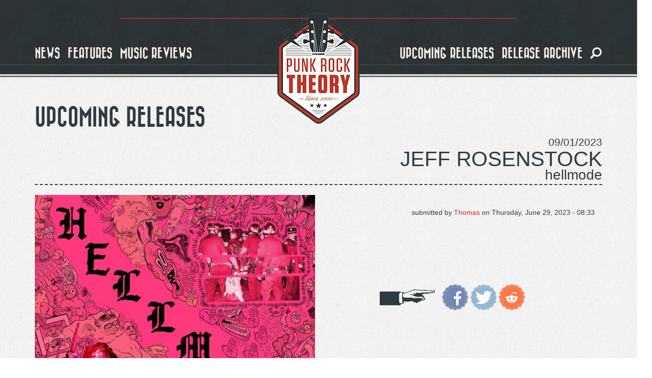

--- FILE ---
content_type: text/html; charset=utf-8
request_url: https://www.punkrocktheory.com/releases/jeff-rosenstock-hellmode
body_size: 9038
content:
<!DOCTYPE html>
<html lang="en" dir="ltr" prefix="og: http://ogp.me/ns# content: http://purl.org/rss/1.0/modules/content/ dc: http://purl.org/dc/terms/ foaf: http://xmlns.com/foaf/0.1/ rdfs: http://www.w3.org/2000/01/rdf-schema# sioc: http://rdfs.org/sioc/ns# sioct: http://rdfs.org/sioc/types# skos: http://www.w3.org/2004/02/skos/core# xsd: http://www.w3.org/2001/XMLSchema#">
<head>
  <link rel="profile" href="https://www.w3.org/1999/xhtml/vocab" />
  <meta name="viewport" content="width=device-width, initial-scale=1.0">
  <meta http-equiv="Content-Type" content="text/html; charset=utf-8" />
<script src="https://www.google.com/recaptcha/api.js?hl=en" async="async" defer="defer"></script>
<link rel="shortcut icon" href="https://www.punkrocktheory.com/sites/default/files/favicon.ico" type="image/vnd.microsoft.icon" />
<meta name="description" content="Punk rocker and EMMY-nominated Craig of the Creek songwriter Jeff Rosenstock does the unthinkable: he is actually announcing an album before releasing it. HELLMODE, Rosenstock’s fifth studio album, is coming on September 1st via Polyvinyl Records. Jeff Rosenstock makes increasingly chaotic albums for an increasingly chaotic world. “To me, the album feels like the chaos of" />
<meta name="abstract" content="Punk rocker and EMMY-nominated Craig of the Creek songwriter Jeff Rosenstock does the unthinkable: he is actually announcing an album before releasing it. HELLMODE, Rosenstock’s fifth studio album, is coming on September 1st via Polyvinyl Records. Jeff Rosenstock makes increasingly chaotic albums for an increasingly chaotic world. “To me, the album feels like the chaos of being alive right now,” Rosenstock says of HELLMODE. “We’re experiencing all these things at the same time that trigger our senses, and emotions that make us feel terrible." />
<meta name="robots" content="follow, index" />
<link rel="image_src" href="https://www.punkrocktheory.com/sites/default/files/jeff-rosenstock-hellmode-punk-rock-theory.jpg" />
<meta name="generator" content="Drupal 7 (http://drupal.org)" />
<link rel="canonical" href="https://www.punkrocktheory.com/releases/jeff-rosenstock-hellmode" />
<link rel="shortlink" href="https://www.punkrocktheory.com/node/13712" />
<meta property="fb:app_id" content="1768984500014420" />
<meta property="og:site_name" content="Punk Rock Theory" />
<meta property="og:title" content="Jeff Rosenstock - Hellmode • Punk Rock Theory" />
<meta property="og:type" content="article" />
<meta property="og:url" content="https://www.punkrocktheory.com/releases/jeff-rosenstock-hellmode" />
<meta property="og:description" content="Punk rocker and EMMY-nominated Craig of the Creek songwriter Jeff Rosenstock does the unthinkable: he is actually announcing an album before releasing it. HELLMODE, Rosenstock’s fifth studio album, is coming on September 1st via Polyvinyl Records. Jeff Rosenstock makes increasingly chaotic albums for an increasingly chaotic world. “To me, the album feels like the chaos of being alive right now,” Rosenstock says of HELLMODE. “We’re experiencing all these things at the same time that trigger our senses, and emotions that make us feel terrible." />
<meta property="og:updated_time" content="2023-06-29T08:33:10+02:00" />
<meta property="og:image" content="https://www.punkrocktheory.com/sites/default/files/jeff-rosenstock-hellmode-punk-rock-theory.jpg" />
<meta property="og:image:width" content="600" />
<meta property="og:image:height" content="600" />
<meta name="twitter:card" content="summary_large_image" />
<meta name="twitter:site" content="punkrocktheory" />
<meta name="twitter:site:id" content="34196486" />
<meta name="twitter:creator" content="punkrocktheory" />
<meta name="twitter:creator:id" content="34196486" />
<meta name="twitter:url" content="https://www.punkrocktheory.com/releases/jeff-rosenstock-hellmode" />
<meta name="twitter:title" content="Jeff Rosenstock - Hellmode" />
<meta name="twitter:description" content="Punk rocker and EMMY-nominated Craig of the Creek songwriter Jeff Rosenstock does the unthinkable: he is actually announcing an album before releasing it. HELLMODE, Rosenstock’s fifth studio album," />
<meta name="twitter:image" content="https://www.punkrocktheory.com/sites/default/files/jeff-rosenstock-hellmode-punk-rock-theory.jpg" />
<meta name="twitter:image:width" content="600" />
<meta name="twitter:image:height" content="600" />
<meta name="twitter:image:alt" content="PunkRockTheory" />
<meta property="article:published_time" content="2023-06-29T08:33:10+02:00" />
<meta property="article:modified_time" content="2023-06-29T08:33:10+02:00" />
<meta itemprop="name" content="Jeff Rosenstock - Hellmode" />
<meta itemprop="image" content="https://www.punkrocktheory.com/sites/default/files/jeff-rosenstock-hellmode-punk-rock-theory.jpg" />
<meta itemprop="description" content="Punk rocker and EMMY-nominated Craig of the Creek songwriter Jeff Rosenstock does the unthinkable: he is actually announcing an album before releasing it. HELLMODE, Rosenstock’s fifth studio album, is coming on September 1st via Polyvinyl Records. Jeff Rosenstock makes increasingly chaotic albums for an increasingly chaotic world. “To me, the album feels like the chaos of being alive right now,” Rosenstock says of HELLMODE. “We’re experiencing all these things at the same time that trigger our senses, and emotions that make us feel terrible." />
  <title>Upcoming Releases - Jeff Rosenstock - Hellmode | Punk Rock Theory</title>
  <link type="text/css" rel="stylesheet" href="https://www.punkrocktheory.com/sites/default/files/css/css_lQaZfjVpwP_oGNqdtWCSpJT1EMqXdMiU84ekLLxQnc4.css" media="all" />
<link type="text/css" rel="stylesheet" href="https://www.punkrocktheory.com/sites/default/files/css/css_ZUkqzCG7feKKen844492TQWKCk6-tGOH3Fc6C50YZK4.css" media="all" />
<link type="text/css" rel="stylesheet" href="https://www.punkrocktheory.com/sites/default/files/css/css_u995GRdZWz6xpRT4XSqBsPxS-p9bRc5UUjVuOd_7qwg.css" media="all" />
<link type="text/css" rel="stylesheet" href="https://cdn.jsdelivr.net/npm/bootstrap@3.4.0/dist/css/bootstrap.min.css" media="all" />
<link type="text/css" rel="stylesheet" href="https://cdn.jsdelivr.net/npm/@unicorn-fail/drupal-bootstrap-styles@0.0.2/dist/3.3.1/7.x-3.x/drupal-bootstrap.min.css" media="all" />
<link type="text/css" rel="stylesheet" href="https://www.punkrocktheory.com/sites/default/files/css/css_ZCNGsLpS_perUrheS4TrxfELwB032LJSVWE7g_g3fec.css" media="all" />
  <!-- HTML5 element support for IE6-8 -->
  <!--[if lt IE 9]>
    <script src="https://cdn.jsdelivr.net/html5shiv/3.7.3/html5shiv-printshiv.min.js"></script>
  <![endif]-->
  <script src="https://www.punkrocktheory.com/sites/default/files/js/js_h8Od-FAGkhR_7A30HaaMaTrO_5Hale-5uw8QHV7ogq0.js"></script>
<script src="https://cdn.jsdelivr.net/npm/bootstrap@3.4.0/dist/js/bootstrap.min.js"></script>
<script src="https://www.punkrocktheory.com/sites/default/files/js/js_lFNShJM9sCY8mDgVniHs_CuinFR0HqE3gxE4qYLDL3E.js"></script>
<script>(function(i,s,o,g,r,a,m){i["GoogleAnalyticsObject"]=r;i[r]=i[r]||function(){(i[r].q=i[r].q||[]).push(arguments)},i[r].l=1*new Date();a=s.createElement(o),m=s.getElementsByTagName(o)[0];a.async=1;a.src=g;m.parentNode.insertBefore(a,m)})(window,document,"script","https://www.google-analytics.com/analytics.js","ga");ga("create", "UA-3641579-1", {"cookieDomain":"auto"});ga("set", "anonymizeIp", true);ga("send", "pageview");</script>
<script src="https://www.punkrocktheory.com/sites/default/files/js/js_RATCEWguf1r0tYD5W0M8xJp5u6WqNrDKe3_QVohN1Rk.js"></script>
<script>jQuery.extend(Drupal.settings, {"basePath":"\/","pathPrefix":"","ajaxPageState":{"theme":"munchkin","theme_token":"EXz8f8upOkpU5spO3w5T9cdb64jZ-AQKozyajqljNRM","js":{"sites\/all\/themes\/bootstrap\/js\/bootstrap.js":1,"sites\/all\/modules\/contrib\/jquery_update\/replace\/jquery\/1.10\/jquery.min.js":1,"misc\/jquery-extend-3.4.0.js":1,"misc\/jquery-html-prefilter-3.5.0-backport.js":1,"misc\/jquery.once.js":1,"misc\/drupal.js":1,"https:\/\/cdn.jsdelivr.net\/npm\/bootstrap@3.4.0\/dist\/js\/bootstrap.min.js":1,"sites\/all\/modules\/contrib\/captcha\/captcha.js":1,"misc\/textarea.js":1,"sites\/all\/modules\/contrib\/webform\/js\/webform.js":1,"sites\/all\/modules\/contrib\/google_analytics\/googleanalytics.js":1,"0":1,"sites\/all\/themes\/munchkin\/js\/munchkin.js":1},"css":{"modules\/system\/system.base.css":1,"sites\/all\/modules\/contrib\/date\/date_api\/date.css":1,"sites\/all\/modules\/contrib\/date\/date_popup\/themes\/datepicker.1.7.css":1,"modules\/field\/theme\/field.css":1,"modules\/node\/node.css":1,"sites\/all\/modules\/contrib\/youtube\/css\/youtube.css":1,"sites\/all\/modules\/contrib\/views\/css\/views.css":1,"sites\/all\/modules\/contrib\/ckeditor\/css\/ckeditor.css":1,"sites\/all\/modules\/contrib\/ctools\/css\/ctools.css":1,"sites\/all\/modules\/contrib\/panels\/css\/panels.css":1,"sites\/all\/themes\/munchkin\/layouts\/responsive-1-2-1\/responsive-1-2-1.css":1,"sites\/all\/modules\/bootstrap_grid\/assets\/css\/clear.css":1,"sites\/all\/modules\/contrib\/webform\/css\/webform.css":1,"https:\/\/cdn.jsdelivr.net\/npm\/bootstrap@3.4.0\/dist\/css\/bootstrap.min.css":1,"https:\/\/cdn.jsdelivr.net\/npm\/@unicorn-fail\/drupal-bootstrap-styles@0.0.2\/dist\/3.3.1\/7.x-3.x\/drupal-bootstrap.min.css":1,"sites\/all\/themes\/munchkin\/css\/style.css":1}},"urlIsAjaxTrusted":{"\/releases\/jeff-rosenstock-hellmode":true},"googleanalytics":{"trackOutbound":1,"trackMailto":1,"trackDownload":1,"trackDownloadExtensions":"7z|aac|arc|arj|asf|asx|avi|bin|csv|doc(x|m)?|dot(x|m)?|exe|flv|gif|gz|gzip|hqx|jar|jpe?g|js|mp(2|3|4|e?g)|mov(ie)?|msi|msp|pdf|phps|png|ppt(x|m)?|pot(x|m)?|pps(x|m)?|ppam|sld(x|m)?|thmx|qtm?|ra(m|r)?|sea|sit|tar|tgz|torrent|txt|wav|wma|wmv|wpd|xls(x|m|b)?|xlt(x|m)|xlam|xml|z|zip"},"bootstrap":{"anchorsFix":"0","anchorsSmoothScrolling":"0","formHasError":1,"popoverEnabled":1,"popoverOptions":{"animation":1,"html":0,"placement":"right","selector":"","trigger":"click","triggerAutoclose":1,"title":"","content":"","delay":0,"container":"body"},"tooltipEnabled":1,"tooltipOptions":{"animation":1,"html":0,"placement":"auto left","selector":"","trigger":"hover focus","delay":0,"container":"body"}}});</script>
</head>
<body class="navbar-is-fixed-top html not-front not-logged-in no-sidebars page-node page-node- page-node-13712 node-type-release-item">
  <div id="skip-link">
    <a href="#main-content" class="element-invisible element-focusable">Skip to main content</a>
  </div>
    <header id="navbar" role="banner" class="navbar navbar-fixed-top navbar-default">
	<div class="header-inner">
		<div class="container">			

			<div class="navbar-header">
				
				<hr class="red-dashed" />

				<div id="logo">
			
											<a class="logo navbar-btn" href="/" title="Home">
						<img src="https://www.punkrocktheory.com/sites/default/files/logo_big.png" alt="Home" />
						</a>
					
											<a class="hidden name navbar-brand" href="/" title="Home">Punk Rock Theory</a>
										
				</div>
					
			  				<button type="button" class="navbar-toggle collapsed" data-toggle="collapse" data-target=".navbar-collapse">
				  <span class="sr-only">Toggle navigation</span>
				  <span class="icon-bar top-bar"></span>
				  <span class="icon-bar middle-bar"></span>
				  <span class="icon-bar bottom-bar"></span>
				</button>
			  			</div>

						  <div class="navbar-collapse collapse">
				<nav role="navigation">
				  					<ul class="menu nav navbar-nav navbar-left"><li class="visible-xs block-search leaf left"><form class="form-search content-search form-search content-search" action="/releases/jeff-rosenstock-hellmode" method="post" id="search-block-form--2" accept-charset="UTF-8"><div><div>
      <h2 class="element-invisible">Search form</h2>
    <div class="input-group"><input title="Enter the terms you wish to search for." placeholder="Search" class="form-control form-text" type="text" id="edit-search-block-form--4" name="search_block_form" value="" size="15" maxlength="128" /><span class="input-group-btn"><button type="submit" class="btn btn-primary"><span class="icon glyphicon glyphicon-search" aria-hidden="true"></span>
</button><button type="reset" class="btn btn-danger"><span class="icon glyphicon glyphicon-remove" aria-hidden="true"></span>
</button></span></div><div class="form-actions form-wrapper form-group" id="edit-actions--3"><button class="element-invisible btn btn-primary form-submit" type="submit" id="edit-submit--3" name="op" value="Search">Search</button>
</div><input type="hidden" name="form_build_id" value="form-e1o74sNDODshvIk2Ju5AwRbxV-QA5DuD4SHz5rfVWDw" />
<input type="hidden" name="form_id" value="search_block_form" />
</div>
</div></form></li><li class="first leaf left"><a href="/news">news</a></li><li class="leaf left"><a href="/interviews">features</a></li><li class="leaf left"><a href="/music_reviews">music reviews</a></li></ul><ul class="menu nav navbar-nav navbar-right"><li class="leaf right"><a href="/releases">upcoming releases</a></li><li class="last leaf right"><a href="/past-releases">release archive</a></li><li class="hidden-xs leaf search"><a href="#toggle-search"><span class="icon glyphicon glyphicon-search" aria-hidden="true"></span>
</a></li></ul><div class="block-search hidden-xs">  <div class="container"><form class="form-search content-search form-search content-search" action="/releases/jeff-rosenstock-hellmode" method="post" id="search-block-form--2" accept-charset="UTF-8"><div><div>
      <h2 class="element-invisible">Search form</h2>
    <div class="input-group"><input title="Enter the terms you wish to search for." placeholder="Search" class="form-control form-text" type="text" id="edit-search-block-form--4" name="search_block_form" value="" size="15" maxlength="128" /><span class="input-group-btn"><button type="submit" class="btn btn-primary"><span class="icon glyphicon glyphicon-search" aria-hidden="true"></span>
</button><button type="reset" class="btn btn-danger"><span class="icon glyphicon glyphicon-remove" aria-hidden="true"></span>
</button></span></div><div class="form-actions form-wrapper form-group" id="edit-actions--3"><button class="element-invisible btn btn-primary form-submit" type="submit" id="edit-submit--3" name="op" value="Search">Search</button>
</div><input type="hidden" name="form_build_id" value="form-e1o74sNDODshvIk2Ju5AwRbxV-QA5DuD4SHz5rfVWDw" />
<input type="hidden" name="form_id" value="search_block_form" />
</div>
</div></form></div></div>				  				  				  				</nav>
			  </div>
						
		</div>
		<hr class="bottom-dashed" />
		<hr class="bottom-full" />
	</div>
</header>

<div class="main-container container">

  <header role="banner" id="page-header">
    
      </header> <!-- /#page-header -->

  <div class="row">

    
    <section class="col-sm-12">
                  <a id="main-content"></a>
                    <h1 class="page-header">Upcoming Releases</h1>
		<!--<hr class="big-dash" />//-->
                                                          <div class="region region-content">
    <section id="block-system-main" class="block block-system clearfix">

      
  <div class="panel-display panel-responsive_1_2_1 col-xs-12 col-sm-12 col-md-12 col-lg-12" id="detail-release-item" style="float: left;">
			<div class="row row-top">
			<div class="panel-panel panel-col-top col-xs-12 col-sm-12 col-md-12 col-lg-12"><div class="panel-pane pane-entity-field pane-node-field-date"  >
  
      
  
  <div class="pane-content">
    <div class="field field-name-field-date field-type-datetime field-label-hidden"><div class="field-items"><div class="field-item even"><span class="date-display-single" property="dc:date" datatype="xsd:dateTime" content="2023-09-01T00:00:00+02:00">09/01/2023</span></div></div></div>  </div>

  
  </div>
<div class="panel-separator"></div><div class="panel-pane pane-entity-field pane-node-field-band-name"  >
  
      
  
  <div class="pane-content">
    <div class="field field-name-field-band-name field-type-taxonomy-term-reference field-label-hidden"><div class="field-items"><div class="field-item even"><a href="/band/jeff-rosenstock" typeof="skos:Concept" property="rdfs:label skos:prefLabel" datatype="">Jeff Rosenstock</a></div></div></div>  </div>

  
  </div>
<div class="panel-separator"></div><div class="panel-pane pane-entity-field pane-node-field-album-title"  >
  
      
  
  <div class="pane-content">
    <div class="field field-name-field-album-title field-type-text field-label-hidden"><div class="field-items"><div class="field-item even">Hellmode</div></div></div>  </div>

  
  </div>
</div>
		</div>
		
			<div class="row row-middle">
												<div class="panel-panel panel-col-middle_left new-line-xs col-xs-12 col-sm-6 col-md-6 col-lg-6"><div class="panel-pane pane-entity-field pane-node-field-review-img"  >
  
      
  
  <div class="pane-content">
    <div class="field field-name-field-review-img field-type-image field-label-hidden"><div class="field-items"><div class="field-item even"><img typeof="foaf:Image" class="img-responsive" src="https://www.punkrocktheory.com/sites/default/files/styles/image_style_square/public/jeff-rosenstock-hellmode-punk-rock-theory.jpg?itok=EH6DXfot" alt="Jeff Rosenstock Hellmode Punk Rock Theory" /></div></div></div>  </div>

  
  </div>
</div>
					<div class="panel-panel panel-col-middle_right new-line-xs col-xs-12 col-sm-6 col-md-6 col-lg-6"><div class="panel-pane pane-node-created float-right"  >
  
        <span class="pane-title">
      &nbsp;on    </span>
    
  
  <div class="pane-content">
    Thursday, June 29, 2023 - 08:33  </div>

  
  </div>
<div class="panel-separator"></div><div class="panel-pane pane-node-author float-right"  >
  
        <span class="pane-title">
      submitted by    </span>
    
  
  <div class="pane-content">
    Thomas  </div>

  
  </div>
<div class="panel-separator"></div><div class="panel-pane pane-service-links"  >
  
      
  
  <div class="pane-content">
    <div class="service-links"><a href="https://www.facebook.com/sharer.php?u=https%3A//www.punkrocktheory.com/releases/jeff-rosenstock-hellmode&amp;t=Jeff%20Rosenstock%20-%20Hellmode" title="Share on Facebook" class="service-links-facebook" rel="nofollow" target="_blank"><img typeof="foaf:Image" class="img-responsive" src="https://www.punkrocktheory.com/sites/all/themes/munchkin/img/icons/facebook.png" alt="Facebook logo" /></a> <a href="https://twitter.com/share?url=https%3A//www.punkrocktheory.com/releases/jeff-rosenstock-hellmode&amp;text=Jeff%20Rosenstock%20-%20Hellmode" title="Share this on Twitter" class="service-links-twitter" rel="nofollow" target="_blank"><img typeof="foaf:Image" class="img-responsive" src="https://www.punkrocktheory.com/sites/all/themes/munchkin/img/icons/twitter.png" alt="Twitter logo" /></a> <a href="https://reddit.com/submit?url=https%3A//www.punkrocktheory.com/releases/jeff-rosenstock-hellmode&amp;title=Jeff%20Rosenstock%20-%20Hellmode" title="Submit this post on reddit.com" class="service-links-reddit" rel="nofollow" target="_blank"><img typeof="foaf:Image" class="img-responsive" src="https://www.punkrocktheory.com/sites/all/themes/munchkin/img/icons/reddit.png" alt="Reddit logo" /></a></div>  </div>

  
  </div>
<div class="panel-separator"></div><div class="panel-pane pane-entity-field pane-taxonomy-term-field-link"  >
  
      
  
  <div class="pane-content">
    <div class="field field-name-field-link field-type-link-field field-label-hidden"><div class="field-items"><div class="field-item even"><a href="https://www.facebook.com/jeffrosenstockmusic">http://www.facebook.com/jeffrosenstockmusic</a></div></div></div>  </div>

  
  </div>
<div class="panel-separator"></div><div class="panel-pane pane-entity-field pane-node-field-label-name"  >
  
      
  
  <div class="pane-content">
    <div class="field field-name-field-label-name field-type-taxonomy-term-reference field-label-hidden"><div class="field-items"><div class="field-item even"><a href="/label/polyvinyl-records" typeof="skos:Concept" property="rdfs:label skos:prefLabel" datatype="">Polyvinyl Records</a></div></div></div>  </div>

  
  </div>
</div>
										
		</div>
		
			<div class="row row-bottom">
			<div class="panel-panel panel-col-bottom col-xs-12 col-sm-12 col-md-12 col-lg-12"><div class="panel-pane pane-entity-field pane-node-body"  >
  
      
  
  <div class="pane-content">
    <div class="field field-name-body field-type-text-with-summary field-label-hidden"><div class="field-items"><div class="field-item even" property="content:encoded"><p>Punk rocker and EMMY-nominated Craig of the Creek songwriter Jeff Rosenstock does the unthinkable: he is actually announcing an album before releasing it. HELLMODE, Rosenstock’s fifth studio album, is coming on September 1st via Polyvinyl Records.</p>
<p>Jeff Rosenstock makes increasingly chaotic albums for an increasingly chaotic world. <em>“To me, the album feels like the chaos of being alive right now,” Rosenstock says of HELLMODE. “We’re experiencing all these things at the same time that trigger our senses, and emotions that make us feel terrible. We’re just feeling way too much all at once!”</em> With each passing year, it feels like the temperature of the universe boils five degrees hotter, and with each new album, Rosenstock’s music grows more unwieldy and lawless. Louder, faster, more feral. Which brings us to 2023—a planet on fire, a mere 90 seconds to midnight on the doomsday clock, and the release of Rosenstock’s anarchic new record, which was recorded with Rosenstock’s long-time studio producer, GRAMMY-nominated Jack Shirley, at Hollywood’s EastWest Studios.</p>
<p>Rosenstock recently shared “LIKED U BETTER,” which The New York Times dubbed “as blistering as it is catchy.” He is back nowwith HELLMODE’s amazing lead single “DOUBT” and its animated music video, made by some of his Craig of the Creek pals.</p>
<p><em>“I wanted to make an anime-inspired video that captures the feeling of dread you feel when you know you’re gonna have to deal with some bad shit, and then that bad shit ends up way worse than you had even imagined,”</em> says Rosenstock. <em>“I’ve also always wanted to make a video with some of the ridiculously talented artists at Craig of the Creek. We met up at Tony’s Darts Away in Burbank - which I feel obliged to shout out because they didn’t kick us out even though five of us sat outside there for about 3 hours and ordered one pretzel and one coffee in total. Everyone started throwing ideas around and pretty quickly, Najja, Dashawn &amp; Deena started sketching out their storyboards right there at the bar. Soon enough a tiny animation pipeline was formed with Cory and Jon and poof boom bang uh-oh video happened. It was pretty incredible to see it all come together!”</em></p>
<p> </p>
<p><strong><em>Hellmode</em> track list:</strong></p>
<ol>
<li>WILL U STILL U</li>
<li>HEAD</li>
<li>LIKED U BETTER</li>
<li>DOUBT</li>
<li>FUTURE IS DUMB</li>
<li>SOFT LIVING</li>
<li>HEALMODE</li>
<li>LIFE ADMIN</li>
<li>I WANNA BE WRONG</li>
<li>GRAVEYARD SONG</li>
<li>3 SUMMERS</li>
</ol>
</div></div></div>  </div>

  
  </div>
<div class="panel-separator"></div><div class="panel-pane pane-entity-field pane-node-field-video-embed"  >
  
      
  
  <div class="pane-content">
    <div class="field field-name-field-video-embed field-type-video-embed-field field-label-hidden"><div class="field-items"><div class="field-item even">
<div class="embedded-video">
  <div class="player">
    <iframe class="" width="640" height="360" src="//www.youtube.com/embed/y8vJxLjnhBw?width%3D640%26amp%3Bheight%3D360%26amp%3Bautoplay%3D0%26amp%3Bvq%3Dlarge%26amp%3Brel%3D0%26amp%3Bcontrols%3D1%26amp%3Bautohide%3D2%26amp%3Bshowinfo%3D1%26amp%3Bmodestbranding%3D0%26amp%3Btheme%3Ddark%26amp%3Biv_load_policy%3D1%26amp%3Bwmode%3Dopaque" frameborder="0" allowfullscreen></iframe>  </div>
</div>
</div></div></div>  </div>

  
  </div>
<div class="panel-separator"></div><div class="panel-pane pane-views pane-various"  >
  
        <h2 class="pane-title">
      Latest Posts    </h2>
    
  
  <div class="pane-content">
    <div class="view view-various view-id-various view-display-id-various_latest_items pod-container view-dom-id-1faa222e54b341fa68ba6df0840471e4">
        
  
  
      <div class="view-content">
      <div class="row">
  <!--<div  class="col-xs-12 col-sm-12 col-md-12 col-lg-12" style="float: left;">//-->
	<!--<div class="row">//-->
					
			
    			
					<div  class="col-xs-12 col-sm-6 col-md-4 col-lg-3 grid-item">
				  
  <div class="views-field views-field-type">        <span class="field-content"><a href="/news/box-elder-shares-new-single-story-goes"><div class="pod">
<div class="pod-image"><img typeof="foaf:Image" class="img-responsive" src="https://www.punkrocktheory.com/sites/default/files/styles/image_style_square/public/box-elder-punk-rock-theory_1.jpg?itok=8rdZpXEz" alt="Box Elder shares new single &#039;As The Story Goes&#039;" /></div>
<div class="pod-label">
<div class="pod-filler"></div>
<div class="pod-description">
<div class="pod-type">Music News</div>
<div class="pod-title">Box Elder shares new single &#039;As The Story Goes&#039;</div>
<div class="pod-subtitle"></div>
</div>
</div>
</div></a></span>  </div>			</div>
					<div  class="col-xs-12 col-sm-6 col-md-4 col-lg-3 grid-item">
				  
  <div class="views-field views-field-type">        <span class="field-content"><a href="/news/nofx-shares-minnesota-nazis-amidst-us-ice-raids"><div class="pod">
<div class="pod-image"><img typeof="foaf:Image" class="img-responsive" src="https://www.punkrocktheory.com/sites/default/files/styles/image_style_square/public/nofx-punk-rock-theory_3.jpg?itok=rBa8Ir_j" alt="NOFX shares &#039;Minnesota Nazis&#039; amidst US ICE raids" /></div>
<div class="pod-label">
<div class="pod-filler"></div>
<div class="pod-description">
<div class="pod-type">Music News</div>
<div class="pod-title">NOFX shares &#039;Minnesota Nazis&#039; amidst US ICE raids</div>
<div class="pod-subtitle"></div>
</div>
</div>
</div></a></span>  </div>			</div>
					<div  class="col-xs-12 col-sm-6 col-md-4 col-lg-3 grid-item">
				  
  <div class="views-field views-field-type">        <span class="field-content"><a href="/news/ovines-share-video-new-single-youre-loser-mate"><div class="pod">
<div class="pod-image"><img typeof="foaf:Image" class="img-responsive" src="https://www.punkrocktheory.com/sites/default/files/styles/image_style_square/public/ovines-punk-rock-theory.jpg?itok=BFl_wbny" alt="The Ovines share video for new single &#039;You&#039;re a Loser Mate&#039;" /></div>
<div class="pod-label">
<div class="pod-filler"></div>
<div class="pod-description">
<div class="pod-type">Music News</div>
<div class="pod-title">The Ovines share video for new single &#039;You&#039;re a Loser Mate&#039;</div>
<div class="pod-subtitle"></div>
</div>
</div>
</div></a></span>  </div>			</div>
					<div  class="col-xs-12 col-sm-6 col-md-4 col-lg-3 grid-item">
				  
  <div class="views-field views-field-type">        <span class="field-content"><a href="/news/bayline-release-new-single-wither"><div class="pod">
<div class="pod-image"><img typeof="foaf:Image" class="img-responsive" src="https://www.punkrocktheory.com/sites/default/files/styles/image_style_square/public/bayline-punk-rock-theory_0.jpg?itok=c6RadVJF" alt="Bayline release new single &#039;Wither&#039;" /></div>
<div class="pod-label">
<div class="pod-filler"></div>
<div class="pod-description">
<div class="pod-type">Music News</div>
<div class="pod-title">Bayline release new single &#039;Wither&#039;</div>
<div class="pod-subtitle"></div>
</div>
</div>
</div></a></span>  </div>			</div>
					<div  class="col-xs-12 col-sm-6 col-md-4 col-lg-3 grid-item">
				  
  <div class="views-field views-field-type">        <span class="field-content"><a href="/news/family-medicine-shares-video-helitractor"><div class="pod">
<div class="pod-image"><img typeof="foaf:Image" class="img-responsive" src="https://www.punkrocktheory.com/sites/default/files/styles/image_style_square/public/family-medicine-punk-rock-theory.jpg?itok=QNtnRFCR" alt="Family Medicine shares video for &#039;Helitractor&#039;" /></div>
<div class="pod-label">
<div class="pod-filler"></div>
<div class="pod-description">
<div class="pod-type">Music News</div>
<div class="pod-title">Family Medicine shares video for &#039;Helitractor&#039;</div>
<div class="pod-subtitle"></div>
</div>
</div>
</div></a></span>  </div>			</div>
					<div  class="col-xs-12 col-sm-6 col-md-4 col-lg-3 grid-item">
				  
  <div class="views-field views-field-type">        <span class="field-content"><a href="/news/footballhead-release-new-song-and-music-video-diversion"><div class="pod">
<div class="pod-image"><img typeof="foaf:Image" class="img-responsive" src="https://www.punkrocktheory.com/sites/default/files/styles/image_style_square/public/footballhead-punk-rock-theory_2.jpg?itok=o64MA3kk" alt="Footballhead release new song and music video for &#039;Diversion&#039;" /></div>
<div class="pod-label">
<div class="pod-filler"></div>
<div class="pod-description">
<div class="pod-type">Music News</div>
<div class="pod-title">Footballhead release new song and music video for &#039;Diversion&#039;</div>
<div class="pod-subtitle"></div>
</div>
</div>
</div></a></span>  </div>			</div>
					<div  class="col-xs-12 col-sm-6 col-md-4 col-lg-3 grid-item">
				  
  <div class="views-field views-field-type">        <span class="field-content"><a href="/news/middle-aged-queers-releasecover-fade-you"><div class="pod">
<div class="pod-image"><img typeof="foaf:Image" class="img-responsive" src="https://www.punkrocktheory.com/sites/default/files/styles/image_style_square/public/middle-aged-queers-punk-rock-theory_7.jpg?itok=kQZFyffA" alt="Middle-Aged Queers releasecover of &#039;Fade Into You&#039;" /></div>
<div class="pod-label">
<div class="pod-filler"></div>
<div class="pod-description">
<div class="pod-type">Music News</div>
<div class="pod-title">Middle-Aged Queers releasecover of &#039;Fade Into You&#039;</div>
<div class="pod-subtitle"></div>
</div>
</div>
</div></a></span>  </div>			</div>
					<div  class="col-xs-12 col-sm-6 col-md-4 col-lg-3 grid-item">
				  
  <div class="views-field views-field-type">        <span class="field-content"><a href="/news/joyce-manor-share-title-track-new-album-i-used-go-bar"><div class="pod">
<div class="pod-image"><img typeof="foaf:Image" class="img-responsive" src="https://www.punkrocktheory.com/sites/default/files/styles/image_style_square/public/joyce-manor-punk-rock-theory_1.jpg?itok=b5kuLQVc" alt="Joyce Manor share title track from new album &#039;I Used To Go To This Bar&#039;" /></div>
<div class="pod-label">
<div class="pod-filler"></div>
<div class="pod-description">
<div class="pod-type">Music News</div>
<div class="pod-title">Joyce Manor share title track from new album &#039;I Used To Go To This Bar&#039;</div>
<div class="pod-subtitle"></div>
</div>
</div>
</div></a></span>  </div>			</div>
				
    <!--</div>//-->
  <!--</div>//-->
</div>    </div>
  
  
  
  
  
  
</div>  </div>

  
  </div>
</div>		
		</div>
	</div>


</section>
  </div>
    </section>

    
  </div>
</div>

  <footer class="footer">	
	<div class="footer-inner">
		<div class="container">
			<div class="row col-xs-12 footer-top">
				<div class="col-xs-12 footer-top-separator "></div>
				<div class="col-xs-12 footer-top-content"></div>
			</div>
			<div class="row col-xs-12 footer-middle-content">				
				  <div class="region region-footer">
    <section id="block-panels-mini-footer-panel" class="block block-panels-mini clearfix">

      
  <div class="bootstrap-threecol-stacked" id="mini-panel-footer_panel">
      <div class="row">
      <div class='panel-panel top col-lg-12'><div class="panel-pane pane-block pane-search-form"  >
  
      
  
  <div class="pane-content">
    <form class="form-search content-search form-search content-search" action="/releases/jeff-rosenstock-hellmode" method="post" id="search-block-form" accept-charset="UTF-8"><div><div>
      <h2 class="element-invisible">Search form</h2>
    <div class="input-group"><input title="Enter the terms you wish to search for." placeholder="Search" class="form-control form-text" type="text" id="edit-search-block-form--2" name="search_block_form" value="" size="15" maxlength="128" /><span class="input-group-btn"><button type="submit" class="btn btn-primary"><span class="icon glyphicon glyphicon-search" aria-hidden="true"></span>
</button><button type="reset" class="btn btn-danger"><span class="icon glyphicon glyphicon-remove" aria-hidden="true"></span>
</button></span></div><div class="form-actions form-wrapper form-group" id="edit-actions--2"><button class="element-invisible btn btn-primary form-submit" type="submit" id="edit-submit--2" name="op" value="Search">Search</button>
</div><input type="hidden" name="form_build_id" value="form-fKhbe6Npx9CtGORvrOyFWjgr61YkI4aHYMBL9RU2c_E" />
<input type="hidden" name="form_id" value="search_block_form" />
</div>
</div></form>  </div>

  
  </div>
</div>    </div>
  
      <div class="row"> <!-- @TODO: Add extra classes -->
      <div class='panel-panel left col-sm-4'><div class="panel-pane pane-custom pane-2"  >
  
        <h2 class="pane-title">
      About Us    </h2>
    
  
  <div class="pane-content">
    <p>PunkRockTheory.com is an online zine that has been around since 2000.</p>
<p>We still love to force our elitist opinions on people and are proud to bring you <span data-offset-key="fbvi9-0-0"><span data-text="true">all the punk rock related news, reviews and features you never asked for. </span></span></p>
  </div>

  
  </div>
</div>      <div class='panel-panel middle col-sm-4'><div class="panel-pane pane-custom pane-3"  >
  
        <h2 class="pane-title">
      CONTACT    </h2>
    
  
  <div class="pane-content">
    <p>Mail me at thomas [at] punkrocktheory.com</p>
  </div>

  
  </div>
</div>      <div class='panel-panel right col-sm-4'><div class="panel-pane pane-block pane-webform-client-block-6140"  >
  
        <h2 class="pane-title">
      drop us a note    </h2>
    
  
  <div class="pane-content">
    <form class="webform-client-form webform-client-form-6140" action="/releases/jeff-rosenstock-hellmode" method="post" id="webform-client-form-6140" accept-charset="UTF-8"><div><div class="form-item webform-component webform-component-textfield webform-component--name form-group form-item form-item-submitted-name form-type-textfield form-group"> <label class="control-label" for="edit-submitted-name">Name <span class="form-required" title="This field is required.">*</span></label>
<input required="required" class="form-control form-text required" type="text" id="edit-submitted-name" name="submitted[name]" value="" size="60" maxlength="128" /></div><div class="form-item webform-component webform-component-email webform-component--e-mail form-group form-item form-item-submitted-e-mail form-type-webform-email form-group"> <label class="control-label" for="edit-submitted-e-mail">E-mail <span class="form-required" title="This field is required.">*</span></label>
<input required="required" class="email form-control form-text form-email required" type="email" id="edit-submitted-e-mail" name="submitted[e_mail]" size="60" /></div><div class="form-item webform-component webform-component-textarea webform-component--message form-group form-item form-item-submitted-message form-type-textarea form-group"> <label class="control-label" for="edit-submitted-message">Message <span class="form-required" title="This field is required.">*</span></label>
<div class="form-textarea-wrapper resizable"><textarea required="required" class="form-control form-textarea required" id="edit-submitted-message" name="submitted[message]" cols="60" rows="5"></textarea></div></div><input type="hidden" name="details[sid]" />
<input type="hidden" name="details[page_num]" value="1" />
<input type="hidden" name="details[page_count]" value="1" />
<input type="hidden" name="details[finished]" value="0" />
<input type="hidden" name="form_build_id" value="form-e2F1TNIFPe7Ee9olRrjMYVp7gYU6Y2NJfwLGMwk0_hc" />
<input type="hidden" name="form_id" value="webform_client_form_6140" />
<div class="captcha"><input type="hidden" name="captcha_sid" value="46330639" />
<input type="hidden" name="captcha_token" value="da5eb5e7471eddc047a7871934f90bc4" />
<input type="hidden" name="captcha_response" value="Google no captcha" />
<div class="g-recaptcha" data-sitekey="6Lc0ITgUAAAAAMkwglCI98fdM5KzmiKGcxw43gjy" data-theme="light" data-type="image"></div><input type="hidden" name="captcha_cacheable" value="1" />
</div><div class="form-actions"><button class="webform-submit button-primary btn btn-primary form-submit" type="submit" name="op" value="Submit">Submit</button>
</div></div></form>  </div>

  
  </div>
</div>    </div>
  
      <div class="row">
      <div class='panel-panel bottom col-lg-12'><div class="panel-pane pane-custom pane-1"  >
  
        <h2 class="pane-title">
      Follow Us    </h2>
    
  
  <div class="pane-content">
    <ul>
<li><a class="profile-facebook" href="https://www.facebook.com/PunkRockTheory">Facebook</a></li>
<li><a class="profile-instagram" href="https://www.instagram.com/punkrocktheory">Instagram</a></li>
</ul>
  </div>

  
  </div>
</div>    </div>
  </div>

</section>
<section id="block-block-1" class="block block-block clearfix">

      
  <!-- Quantcast Tag --><script type="text/javascript">
<!--//--><![CDATA[// ><!--

var _qevents = _qevents || [];

(function() {
var elem = document.createElement('script');
elem.src = (document.location.protocol == "https:" ? "https://secure" : "http://edge") + ".quantserve.com/quant.js";
elem.async = true;
elem.type = "text/javascript";
var scpt = document.getElementsByTagName('script')[0];
scpt.parentNode.insertBefore(elem, scpt);
})();

_qevents.push({
qacct:"p-PYQxXRh3cvnEX"
});

//--><!]]>
</script><p>
<noscript></noscript></p>
<div style="display:none;">
<img src="//pixel.quantserve.com/pixel/p-PYQxXRh3cvnEX.gif" border="0" height="1" width="1" alt="Quantcast" />
</div>
<p></p>
<!-- End Quantcast tag -->
</section>
  </div>
				
			</div>						
		</div>
		<div class="container-fluid bottom-bottom col-xs-12">
			<div class="container">
				<div class="row">
					<div class="col-xs-6 bottom-bottom-left"><span class="cms">powered by <a href="http://www.drupal.com">drupal</a></span></div>
					<div class="col-xs-6 bottom-bottom-right">
						<span class="creator">created by <a href="http://www.menwithbeards.biz">MenWithBeards</a></span>
						
													<a href="/" title="Home">
								<img id="footer-logo" src="https://www.punkrocktheory.com/sites/default/files/logo_big.png" alt="Home" />
							</a>							
									
					</div>
				</div>
			</div>
		</div>
	</div>
  </footer>
  <script src="https://www.punkrocktheory.com/sites/default/files/js/js_MRdvkC2u4oGsp5wVxBG1pGV5NrCPW3mssHxIn6G9tGE.js"></script>
<script defer src="https://static.cloudflareinsights.com/beacon.min.js/vcd15cbe7772f49c399c6a5babf22c1241717689176015" integrity="sha512-ZpsOmlRQV6y907TI0dKBHq9Md29nnaEIPlkf84rnaERnq6zvWvPUqr2ft8M1aS28oN72PdrCzSjY4U6VaAw1EQ==" data-cf-beacon='{"version":"2024.11.0","token":"c877a0d92f7542df918f9ecf5c4e8b6c","r":1,"server_timing":{"name":{"cfCacheStatus":true,"cfEdge":true,"cfExtPri":true,"cfL4":true,"cfOrigin":true,"cfSpeedBrain":true},"location_startswith":null}}' crossorigin="anonymous"></script>
</body>
</html>


--- FILE ---
content_type: text/html; charset=utf-8
request_url: https://www.google.com/recaptcha/api2/anchor?ar=1&k=6Lc0ITgUAAAAAMkwglCI98fdM5KzmiKGcxw43gjy&co=aHR0cHM6Ly93d3cucHVua3JvY2t0aGVvcnkuY29tOjQ0Mw..&hl=en&type=image&v=N67nZn4AqZkNcbeMu4prBgzg&theme=light&size=normal&anchor-ms=20000&execute-ms=30000&cb=8800xbrgy4wd
body_size: 49641
content:
<!DOCTYPE HTML><html dir="ltr" lang="en"><head><meta http-equiv="Content-Type" content="text/html; charset=UTF-8">
<meta http-equiv="X-UA-Compatible" content="IE=edge">
<title>reCAPTCHA</title>
<style type="text/css">
/* cyrillic-ext */
@font-face {
  font-family: 'Roboto';
  font-style: normal;
  font-weight: 400;
  font-stretch: 100%;
  src: url(//fonts.gstatic.com/s/roboto/v48/KFO7CnqEu92Fr1ME7kSn66aGLdTylUAMa3GUBHMdazTgWw.woff2) format('woff2');
  unicode-range: U+0460-052F, U+1C80-1C8A, U+20B4, U+2DE0-2DFF, U+A640-A69F, U+FE2E-FE2F;
}
/* cyrillic */
@font-face {
  font-family: 'Roboto';
  font-style: normal;
  font-weight: 400;
  font-stretch: 100%;
  src: url(//fonts.gstatic.com/s/roboto/v48/KFO7CnqEu92Fr1ME7kSn66aGLdTylUAMa3iUBHMdazTgWw.woff2) format('woff2');
  unicode-range: U+0301, U+0400-045F, U+0490-0491, U+04B0-04B1, U+2116;
}
/* greek-ext */
@font-face {
  font-family: 'Roboto';
  font-style: normal;
  font-weight: 400;
  font-stretch: 100%;
  src: url(//fonts.gstatic.com/s/roboto/v48/KFO7CnqEu92Fr1ME7kSn66aGLdTylUAMa3CUBHMdazTgWw.woff2) format('woff2');
  unicode-range: U+1F00-1FFF;
}
/* greek */
@font-face {
  font-family: 'Roboto';
  font-style: normal;
  font-weight: 400;
  font-stretch: 100%;
  src: url(//fonts.gstatic.com/s/roboto/v48/KFO7CnqEu92Fr1ME7kSn66aGLdTylUAMa3-UBHMdazTgWw.woff2) format('woff2');
  unicode-range: U+0370-0377, U+037A-037F, U+0384-038A, U+038C, U+038E-03A1, U+03A3-03FF;
}
/* math */
@font-face {
  font-family: 'Roboto';
  font-style: normal;
  font-weight: 400;
  font-stretch: 100%;
  src: url(//fonts.gstatic.com/s/roboto/v48/KFO7CnqEu92Fr1ME7kSn66aGLdTylUAMawCUBHMdazTgWw.woff2) format('woff2');
  unicode-range: U+0302-0303, U+0305, U+0307-0308, U+0310, U+0312, U+0315, U+031A, U+0326-0327, U+032C, U+032F-0330, U+0332-0333, U+0338, U+033A, U+0346, U+034D, U+0391-03A1, U+03A3-03A9, U+03B1-03C9, U+03D1, U+03D5-03D6, U+03F0-03F1, U+03F4-03F5, U+2016-2017, U+2034-2038, U+203C, U+2040, U+2043, U+2047, U+2050, U+2057, U+205F, U+2070-2071, U+2074-208E, U+2090-209C, U+20D0-20DC, U+20E1, U+20E5-20EF, U+2100-2112, U+2114-2115, U+2117-2121, U+2123-214F, U+2190, U+2192, U+2194-21AE, U+21B0-21E5, U+21F1-21F2, U+21F4-2211, U+2213-2214, U+2216-22FF, U+2308-230B, U+2310, U+2319, U+231C-2321, U+2336-237A, U+237C, U+2395, U+239B-23B7, U+23D0, U+23DC-23E1, U+2474-2475, U+25AF, U+25B3, U+25B7, U+25BD, U+25C1, U+25CA, U+25CC, U+25FB, U+266D-266F, U+27C0-27FF, U+2900-2AFF, U+2B0E-2B11, U+2B30-2B4C, U+2BFE, U+3030, U+FF5B, U+FF5D, U+1D400-1D7FF, U+1EE00-1EEFF;
}
/* symbols */
@font-face {
  font-family: 'Roboto';
  font-style: normal;
  font-weight: 400;
  font-stretch: 100%;
  src: url(//fonts.gstatic.com/s/roboto/v48/KFO7CnqEu92Fr1ME7kSn66aGLdTylUAMaxKUBHMdazTgWw.woff2) format('woff2');
  unicode-range: U+0001-000C, U+000E-001F, U+007F-009F, U+20DD-20E0, U+20E2-20E4, U+2150-218F, U+2190, U+2192, U+2194-2199, U+21AF, U+21E6-21F0, U+21F3, U+2218-2219, U+2299, U+22C4-22C6, U+2300-243F, U+2440-244A, U+2460-24FF, U+25A0-27BF, U+2800-28FF, U+2921-2922, U+2981, U+29BF, U+29EB, U+2B00-2BFF, U+4DC0-4DFF, U+FFF9-FFFB, U+10140-1018E, U+10190-1019C, U+101A0, U+101D0-101FD, U+102E0-102FB, U+10E60-10E7E, U+1D2C0-1D2D3, U+1D2E0-1D37F, U+1F000-1F0FF, U+1F100-1F1AD, U+1F1E6-1F1FF, U+1F30D-1F30F, U+1F315, U+1F31C, U+1F31E, U+1F320-1F32C, U+1F336, U+1F378, U+1F37D, U+1F382, U+1F393-1F39F, U+1F3A7-1F3A8, U+1F3AC-1F3AF, U+1F3C2, U+1F3C4-1F3C6, U+1F3CA-1F3CE, U+1F3D4-1F3E0, U+1F3ED, U+1F3F1-1F3F3, U+1F3F5-1F3F7, U+1F408, U+1F415, U+1F41F, U+1F426, U+1F43F, U+1F441-1F442, U+1F444, U+1F446-1F449, U+1F44C-1F44E, U+1F453, U+1F46A, U+1F47D, U+1F4A3, U+1F4B0, U+1F4B3, U+1F4B9, U+1F4BB, U+1F4BF, U+1F4C8-1F4CB, U+1F4D6, U+1F4DA, U+1F4DF, U+1F4E3-1F4E6, U+1F4EA-1F4ED, U+1F4F7, U+1F4F9-1F4FB, U+1F4FD-1F4FE, U+1F503, U+1F507-1F50B, U+1F50D, U+1F512-1F513, U+1F53E-1F54A, U+1F54F-1F5FA, U+1F610, U+1F650-1F67F, U+1F687, U+1F68D, U+1F691, U+1F694, U+1F698, U+1F6AD, U+1F6B2, U+1F6B9-1F6BA, U+1F6BC, U+1F6C6-1F6CF, U+1F6D3-1F6D7, U+1F6E0-1F6EA, U+1F6F0-1F6F3, U+1F6F7-1F6FC, U+1F700-1F7FF, U+1F800-1F80B, U+1F810-1F847, U+1F850-1F859, U+1F860-1F887, U+1F890-1F8AD, U+1F8B0-1F8BB, U+1F8C0-1F8C1, U+1F900-1F90B, U+1F93B, U+1F946, U+1F984, U+1F996, U+1F9E9, U+1FA00-1FA6F, U+1FA70-1FA7C, U+1FA80-1FA89, U+1FA8F-1FAC6, U+1FACE-1FADC, U+1FADF-1FAE9, U+1FAF0-1FAF8, U+1FB00-1FBFF;
}
/* vietnamese */
@font-face {
  font-family: 'Roboto';
  font-style: normal;
  font-weight: 400;
  font-stretch: 100%;
  src: url(//fonts.gstatic.com/s/roboto/v48/KFO7CnqEu92Fr1ME7kSn66aGLdTylUAMa3OUBHMdazTgWw.woff2) format('woff2');
  unicode-range: U+0102-0103, U+0110-0111, U+0128-0129, U+0168-0169, U+01A0-01A1, U+01AF-01B0, U+0300-0301, U+0303-0304, U+0308-0309, U+0323, U+0329, U+1EA0-1EF9, U+20AB;
}
/* latin-ext */
@font-face {
  font-family: 'Roboto';
  font-style: normal;
  font-weight: 400;
  font-stretch: 100%;
  src: url(//fonts.gstatic.com/s/roboto/v48/KFO7CnqEu92Fr1ME7kSn66aGLdTylUAMa3KUBHMdazTgWw.woff2) format('woff2');
  unicode-range: U+0100-02BA, U+02BD-02C5, U+02C7-02CC, U+02CE-02D7, U+02DD-02FF, U+0304, U+0308, U+0329, U+1D00-1DBF, U+1E00-1E9F, U+1EF2-1EFF, U+2020, U+20A0-20AB, U+20AD-20C0, U+2113, U+2C60-2C7F, U+A720-A7FF;
}
/* latin */
@font-face {
  font-family: 'Roboto';
  font-style: normal;
  font-weight: 400;
  font-stretch: 100%;
  src: url(//fonts.gstatic.com/s/roboto/v48/KFO7CnqEu92Fr1ME7kSn66aGLdTylUAMa3yUBHMdazQ.woff2) format('woff2');
  unicode-range: U+0000-00FF, U+0131, U+0152-0153, U+02BB-02BC, U+02C6, U+02DA, U+02DC, U+0304, U+0308, U+0329, U+2000-206F, U+20AC, U+2122, U+2191, U+2193, U+2212, U+2215, U+FEFF, U+FFFD;
}
/* cyrillic-ext */
@font-face {
  font-family: 'Roboto';
  font-style: normal;
  font-weight: 500;
  font-stretch: 100%;
  src: url(//fonts.gstatic.com/s/roboto/v48/KFO7CnqEu92Fr1ME7kSn66aGLdTylUAMa3GUBHMdazTgWw.woff2) format('woff2');
  unicode-range: U+0460-052F, U+1C80-1C8A, U+20B4, U+2DE0-2DFF, U+A640-A69F, U+FE2E-FE2F;
}
/* cyrillic */
@font-face {
  font-family: 'Roboto';
  font-style: normal;
  font-weight: 500;
  font-stretch: 100%;
  src: url(//fonts.gstatic.com/s/roboto/v48/KFO7CnqEu92Fr1ME7kSn66aGLdTylUAMa3iUBHMdazTgWw.woff2) format('woff2');
  unicode-range: U+0301, U+0400-045F, U+0490-0491, U+04B0-04B1, U+2116;
}
/* greek-ext */
@font-face {
  font-family: 'Roboto';
  font-style: normal;
  font-weight: 500;
  font-stretch: 100%;
  src: url(//fonts.gstatic.com/s/roboto/v48/KFO7CnqEu92Fr1ME7kSn66aGLdTylUAMa3CUBHMdazTgWw.woff2) format('woff2');
  unicode-range: U+1F00-1FFF;
}
/* greek */
@font-face {
  font-family: 'Roboto';
  font-style: normal;
  font-weight: 500;
  font-stretch: 100%;
  src: url(//fonts.gstatic.com/s/roboto/v48/KFO7CnqEu92Fr1ME7kSn66aGLdTylUAMa3-UBHMdazTgWw.woff2) format('woff2');
  unicode-range: U+0370-0377, U+037A-037F, U+0384-038A, U+038C, U+038E-03A1, U+03A3-03FF;
}
/* math */
@font-face {
  font-family: 'Roboto';
  font-style: normal;
  font-weight: 500;
  font-stretch: 100%;
  src: url(//fonts.gstatic.com/s/roboto/v48/KFO7CnqEu92Fr1ME7kSn66aGLdTylUAMawCUBHMdazTgWw.woff2) format('woff2');
  unicode-range: U+0302-0303, U+0305, U+0307-0308, U+0310, U+0312, U+0315, U+031A, U+0326-0327, U+032C, U+032F-0330, U+0332-0333, U+0338, U+033A, U+0346, U+034D, U+0391-03A1, U+03A3-03A9, U+03B1-03C9, U+03D1, U+03D5-03D6, U+03F0-03F1, U+03F4-03F5, U+2016-2017, U+2034-2038, U+203C, U+2040, U+2043, U+2047, U+2050, U+2057, U+205F, U+2070-2071, U+2074-208E, U+2090-209C, U+20D0-20DC, U+20E1, U+20E5-20EF, U+2100-2112, U+2114-2115, U+2117-2121, U+2123-214F, U+2190, U+2192, U+2194-21AE, U+21B0-21E5, U+21F1-21F2, U+21F4-2211, U+2213-2214, U+2216-22FF, U+2308-230B, U+2310, U+2319, U+231C-2321, U+2336-237A, U+237C, U+2395, U+239B-23B7, U+23D0, U+23DC-23E1, U+2474-2475, U+25AF, U+25B3, U+25B7, U+25BD, U+25C1, U+25CA, U+25CC, U+25FB, U+266D-266F, U+27C0-27FF, U+2900-2AFF, U+2B0E-2B11, U+2B30-2B4C, U+2BFE, U+3030, U+FF5B, U+FF5D, U+1D400-1D7FF, U+1EE00-1EEFF;
}
/* symbols */
@font-face {
  font-family: 'Roboto';
  font-style: normal;
  font-weight: 500;
  font-stretch: 100%;
  src: url(//fonts.gstatic.com/s/roboto/v48/KFO7CnqEu92Fr1ME7kSn66aGLdTylUAMaxKUBHMdazTgWw.woff2) format('woff2');
  unicode-range: U+0001-000C, U+000E-001F, U+007F-009F, U+20DD-20E0, U+20E2-20E4, U+2150-218F, U+2190, U+2192, U+2194-2199, U+21AF, U+21E6-21F0, U+21F3, U+2218-2219, U+2299, U+22C4-22C6, U+2300-243F, U+2440-244A, U+2460-24FF, U+25A0-27BF, U+2800-28FF, U+2921-2922, U+2981, U+29BF, U+29EB, U+2B00-2BFF, U+4DC0-4DFF, U+FFF9-FFFB, U+10140-1018E, U+10190-1019C, U+101A0, U+101D0-101FD, U+102E0-102FB, U+10E60-10E7E, U+1D2C0-1D2D3, U+1D2E0-1D37F, U+1F000-1F0FF, U+1F100-1F1AD, U+1F1E6-1F1FF, U+1F30D-1F30F, U+1F315, U+1F31C, U+1F31E, U+1F320-1F32C, U+1F336, U+1F378, U+1F37D, U+1F382, U+1F393-1F39F, U+1F3A7-1F3A8, U+1F3AC-1F3AF, U+1F3C2, U+1F3C4-1F3C6, U+1F3CA-1F3CE, U+1F3D4-1F3E0, U+1F3ED, U+1F3F1-1F3F3, U+1F3F5-1F3F7, U+1F408, U+1F415, U+1F41F, U+1F426, U+1F43F, U+1F441-1F442, U+1F444, U+1F446-1F449, U+1F44C-1F44E, U+1F453, U+1F46A, U+1F47D, U+1F4A3, U+1F4B0, U+1F4B3, U+1F4B9, U+1F4BB, U+1F4BF, U+1F4C8-1F4CB, U+1F4D6, U+1F4DA, U+1F4DF, U+1F4E3-1F4E6, U+1F4EA-1F4ED, U+1F4F7, U+1F4F9-1F4FB, U+1F4FD-1F4FE, U+1F503, U+1F507-1F50B, U+1F50D, U+1F512-1F513, U+1F53E-1F54A, U+1F54F-1F5FA, U+1F610, U+1F650-1F67F, U+1F687, U+1F68D, U+1F691, U+1F694, U+1F698, U+1F6AD, U+1F6B2, U+1F6B9-1F6BA, U+1F6BC, U+1F6C6-1F6CF, U+1F6D3-1F6D7, U+1F6E0-1F6EA, U+1F6F0-1F6F3, U+1F6F7-1F6FC, U+1F700-1F7FF, U+1F800-1F80B, U+1F810-1F847, U+1F850-1F859, U+1F860-1F887, U+1F890-1F8AD, U+1F8B0-1F8BB, U+1F8C0-1F8C1, U+1F900-1F90B, U+1F93B, U+1F946, U+1F984, U+1F996, U+1F9E9, U+1FA00-1FA6F, U+1FA70-1FA7C, U+1FA80-1FA89, U+1FA8F-1FAC6, U+1FACE-1FADC, U+1FADF-1FAE9, U+1FAF0-1FAF8, U+1FB00-1FBFF;
}
/* vietnamese */
@font-face {
  font-family: 'Roboto';
  font-style: normal;
  font-weight: 500;
  font-stretch: 100%;
  src: url(//fonts.gstatic.com/s/roboto/v48/KFO7CnqEu92Fr1ME7kSn66aGLdTylUAMa3OUBHMdazTgWw.woff2) format('woff2');
  unicode-range: U+0102-0103, U+0110-0111, U+0128-0129, U+0168-0169, U+01A0-01A1, U+01AF-01B0, U+0300-0301, U+0303-0304, U+0308-0309, U+0323, U+0329, U+1EA0-1EF9, U+20AB;
}
/* latin-ext */
@font-face {
  font-family: 'Roboto';
  font-style: normal;
  font-weight: 500;
  font-stretch: 100%;
  src: url(//fonts.gstatic.com/s/roboto/v48/KFO7CnqEu92Fr1ME7kSn66aGLdTylUAMa3KUBHMdazTgWw.woff2) format('woff2');
  unicode-range: U+0100-02BA, U+02BD-02C5, U+02C7-02CC, U+02CE-02D7, U+02DD-02FF, U+0304, U+0308, U+0329, U+1D00-1DBF, U+1E00-1E9F, U+1EF2-1EFF, U+2020, U+20A0-20AB, U+20AD-20C0, U+2113, U+2C60-2C7F, U+A720-A7FF;
}
/* latin */
@font-face {
  font-family: 'Roboto';
  font-style: normal;
  font-weight: 500;
  font-stretch: 100%;
  src: url(//fonts.gstatic.com/s/roboto/v48/KFO7CnqEu92Fr1ME7kSn66aGLdTylUAMa3yUBHMdazQ.woff2) format('woff2');
  unicode-range: U+0000-00FF, U+0131, U+0152-0153, U+02BB-02BC, U+02C6, U+02DA, U+02DC, U+0304, U+0308, U+0329, U+2000-206F, U+20AC, U+2122, U+2191, U+2193, U+2212, U+2215, U+FEFF, U+FFFD;
}
/* cyrillic-ext */
@font-face {
  font-family: 'Roboto';
  font-style: normal;
  font-weight: 900;
  font-stretch: 100%;
  src: url(//fonts.gstatic.com/s/roboto/v48/KFO7CnqEu92Fr1ME7kSn66aGLdTylUAMa3GUBHMdazTgWw.woff2) format('woff2');
  unicode-range: U+0460-052F, U+1C80-1C8A, U+20B4, U+2DE0-2DFF, U+A640-A69F, U+FE2E-FE2F;
}
/* cyrillic */
@font-face {
  font-family: 'Roboto';
  font-style: normal;
  font-weight: 900;
  font-stretch: 100%;
  src: url(//fonts.gstatic.com/s/roboto/v48/KFO7CnqEu92Fr1ME7kSn66aGLdTylUAMa3iUBHMdazTgWw.woff2) format('woff2');
  unicode-range: U+0301, U+0400-045F, U+0490-0491, U+04B0-04B1, U+2116;
}
/* greek-ext */
@font-face {
  font-family: 'Roboto';
  font-style: normal;
  font-weight: 900;
  font-stretch: 100%;
  src: url(//fonts.gstatic.com/s/roboto/v48/KFO7CnqEu92Fr1ME7kSn66aGLdTylUAMa3CUBHMdazTgWw.woff2) format('woff2');
  unicode-range: U+1F00-1FFF;
}
/* greek */
@font-face {
  font-family: 'Roboto';
  font-style: normal;
  font-weight: 900;
  font-stretch: 100%;
  src: url(//fonts.gstatic.com/s/roboto/v48/KFO7CnqEu92Fr1ME7kSn66aGLdTylUAMa3-UBHMdazTgWw.woff2) format('woff2');
  unicode-range: U+0370-0377, U+037A-037F, U+0384-038A, U+038C, U+038E-03A1, U+03A3-03FF;
}
/* math */
@font-face {
  font-family: 'Roboto';
  font-style: normal;
  font-weight: 900;
  font-stretch: 100%;
  src: url(//fonts.gstatic.com/s/roboto/v48/KFO7CnqEu92Fr1ME7kSn66aGLdTylUAMawCUBHMdazTgWw.woff2) format('woff2');
  unicode-range: U+0302-0303, U+0305, U+0307-0308, U+0310, U+0312, U+0315, U+031A, U+0326-0327, U+032C, U+032F-0330, U+0332-0333, U+0338, U+033A, U+0346, U+034D, U+0391-03A1, U+03A3-03A9, U+03B1-03C9, U+03D1, U+03D5-03D6, U+03F0-03F1, U+03F4-03F5, U+2016-2017, U+2034-2038, U+203C, U+2040, U+2043, U+2047, U+2050, U+2057, U+205F, U+2070-2071, U+2074-208E, U+2090-209C, U+20D0-20DC, U+20E1, U+20E5-20EF, U+2100-2112, U+2114-2115, U+2117-2121, U+2123-214F, U+2190, U+2192, U+2194-21AE, U+21B0-21E5, U+21F1-21F2, U+21F4-2211, U+2213-2214, U+2216-22FF, U+2308-230B, U+2310, U+2319, U+231C-2321, U+2336-237A, U+237C, U+2395, U+239B-23B7, U+23D0, U+23DC-23E1, U+2474-2475, U+25AF, U+25B3, U+25B7, U+25BD, U+25C1, U+25CA, U+25CC, U+25FB, U+266D-266F, U+27C0-27FF, U+2900-2AFF, U+2B0E-2B11, U+2B30-2B4C, U+2BFE, U+3030, U+FF5B, U+FF5D, U+1D400-1D7FF, U+1EE00-1EEFF;
}
/* symbols */
@font-face {
  font-family: 'Roboto';
  font-style: normal;
  font-weight: 900;
  font-stretch: 100%;
  src: url(//fonts.gstatic.com/s/roboto/v48/KFO7CnqEu92Fr1ME7kSn66aGLdTylUAMaxKUBHMdazTgWw.woff2) format('woff2');
  unicode-range: U+0001-000C, U+000E-001F, U+007F-009F, U+20DD-20E0, U+20E2-20E4, U+2150-218F, U+2190, U+2192, U+2194-2199, U+21AF, U+21E6-21F0, U+21F3, U+2218-2219, U+2299, U+22C4-22C6, U+2300-243F, U+2440-244A, U+2460-24FF, U+25A0-27BF, U+2800-28FF, U+2921-2922, U+2981, U+29BF, U+29EB, U+2B00-2BFF, U+4DC0-4DFF, U+FFF9-FFFB, U+10140-1018E, U+10190-1019C, U+101A0, U+101D0-101FD, U+102E0-102FB, U+10E60-10E7E, U+1D2C0-1D2D3, U+1D2E0-1D37F, U+1F000-1F0FF, U+1F100-1F1AD, U+1F1E6-1F1FF, U+1F30D-1F30F, U+1F315, U+1F31C, U+1F31E, U+1F320-1F32C, U+1F336, U+1F378, U+1F37D, U+1F382, U+1F393-1F39F, U+1F3A7-1F3A8, U+1F3AC-1F3AF, U+1F3C2, U+1F3C4-1F3C6, U+1F3CA-1F3CE, U+1F3D4-1F3E0, U+1F3ED, U+1F3F1-1F3F3, U+1F3F5-1F3F7, U+1F408, U+1F415, U+1F41F, U+1F426, U+1F43F, U+1F441-1F442, U+1F444, U+1F446-1F449, U+1F44C-1F44E, U+1F453, U+1F46A, U+1F47D, U+1F4A3, U+1F4B0, U+1F4B3, U+1F4B9, U+1F4BB, U+1F4BF, U+1F4C8-1F4CB, U+1F4D6, U+1F4DA, U+1F4DF, U+1F4E3-1F4E6, U+1F4EA-1F4ED, U+1F4F7, U+1F4F9-1F4FB, U+1F4FD-1F4FE, U+1F503, U+1F507-1F50B, U+1F50D, U+1F512-1F513, U+1F53E-1F54A, U+1F54F-1F5FA, U+1F610, U+1F650-1F67F, U+1F687, U+1F68D, U+1F691, U+1F694, U+1F698, U+1F6AD, U+1F6B2, U+1F6B9-1F6BA, U+1F6BC, U+1F6C6-1F6CF, U+1F6D3-1F6D7, U+1F6E0-1F6EA, U+1F6F0-1F6F3, U+1F6F7-1F6FC, U+1F700-1F7FF, U+1F800-1F80B, U+1F810-1F847, U+1F850-1F859, U+1F860-1F887, U+1F890-1F8AD, U+1F8B0-1F8BB, U+1F8C0-1F8C1, U+1F900-1F90B, U+1F93B, U+1F946, U+1F984, U+1F996, U+1F9E9, U+1FA00-1FA6F, U+1FA70-1FA7C, U+1FA80-1FA89, U+1FA8F-1FAC6, U+1FACE-1FADC, U+1FADF-1FAE9, U+1FAF0-1FAF8, U+1FB00-1FBFF;
}
/* vietnamese */
@font-face {
  font-family: 'Roboto';
  font-style: normal;
  font-weight: 900;
  font-stretch: 100%;
  src: url(//fonts.gstatic.com/s/roboto/v48/KFO7CnqEu92Fr1ME7kSn66aGLdTylUAMa3OUBHMdazTgWw.woff2) format('woff2');
  unicode-range: U+0102-0103, U+0110-0111, U+0128-0129, U+0168-0169, U+01A0-01A1, U+01AF-01B0, U+0300-0301, U+0303-0304, U+0308-0309, U+0323, U+0329, U+1EA0-1EF9, U+20AB;
}
/* latin-ext */
@font-face {
  font-family: 'Roboto';
  font-style: normal;
  font-weight: 900;
  font-stretch: 100%;
  src: url(//fonts.gstatic.com/s/roboto/v48/KFO7CnqEu92Fr1ME7kSn66aGLdTylUAMa3KUBHMdazTgWw.woff2) format('woff2');
  unicode-range: U+0100-02BA, U+02BD-02C5, U+02C7-02CC, U+02CE-02D7, U+02DD-02FF, U+0304, U+0308, U+0329, U+1D00-1DBF, U+1E00-1E9F, U+1EF2-1EFF, U+2020, U+20A0-20AB, U+20AD-20C0, U+2113, U+2C60-2C7F, U+A720-A7FF;
}
/* latin */
@font-face {
  font-family: 'Roboto';
  font-style: normal;
  font-weight: 900;
  font-stretch: 100%;
  src: url(//fonts.gstatic.com/s/roboto/v48/KFO7CnqEu92Fr1ME7kSn66aGLdTylUAMa3yUBHMdazQ.woff2) format('woff2');
  unicode-range: U+0000-00FF, U+0131, U+0152-0153, U+02BB-02BC, U+02C6, U+02DA, U+02DC, U+0304, U+0308, U+0329, U+2000-206F, U+20AC, U+2122, U+2191, U+2193, U+2212, U+2215, U+FEFF, U+FFFD;
}

</style>
<link rel="stylesheet" type="text/css" href="https://www.gstatic.com/recaptcha/releases/N67nZn4AqZkNcbeMu4prBgzg/styles__ltr.css">
<script nonce="agoQ-nyzJZsJBHc9ilpQLg" type="text/javascript">window['__recaptcha_api'] = 'https://www.google.com/recaptcha/api2/';</script>
<script type="text/javascript" src="https://www.gstatic.com/recaptcha/releases/N67nZn4AqZkNcbeMu4prBgzg/recaptcha__en.js" nonce="agoQ-nyzJZsJBHc9ilpQLg">
      
    </script></head>
<body><div id="rc-anchor-alert" class="rc-anchor-alert"></div>
<input type="hidden" id="recaptcha-token" value="[base64]">
<script type="text/javascript" nonce="agoQ-nyzJZsJBHc9ilpQLg">
      recaptcha.anchor.Main.init("[\x22ainput\x22,[\x22bgdata\x22,\x22\x22,\[base64]/[base64]/[base64]/[base64]/[base64]/UltsKytdPUU6KEU8MjA0OD9SW2wrK109RT4+NnwxOTI6KChFJjY0NTEyKT09NTUyOTYmJk0rMTxjLmxlbmd0aCYmKGMuY2hhckNvZGVBdChNKzEpJjY0NTEyKT09NTYzMjA/[base64]/[base64]/[base64]/[base64]/[base64]/[base64]/[base64]\x22,\[base64]\\u003d\x22,\x22HnFSBsONGMKQXMK8wopawpdKWcOmC35vwoXCmcO4wqXDojhocX3CmxBDOsKJVXnCj1fDvETCuMK8QMOWw4/CjcO3Z8O/e2fCosOWwrREw64IaMOKwq/DuDXCkcK3cAFowqQBwr3CmxzDrijCgSEfwrNsAw/CrcOBwpDDtMKedcOYwqbCtgbDliJ9bhTCvhsbUVpwwrvCpcOEJMKLw7Ycw7nCpkPCtMORP1TCq8OGwrfCnFgnw7Z5wrPCsmXDtMORwqI5wqIyBj3DjjfCm8KVw7sgw5TCqsKHwr7ChcK+GBg2wr/DlgJhA2nCv8K9M8OCIsKhwoRsWMK0BsK5wr8ECFBhECNUwp7DokzCgWQMK8O/dmHDtsKYOkDCosKSKcOgw6pDHE/CoRRseDfDuHBkwrpgwofDr0s2w5QUBsKhTl4+NcOXw4QvwqJMWiJOGMO/w6kfWMK9T8KfZcO4VwnCpsOtw6JAw6zDnsOXw6/[base64]/Dh8KpWVV/TcKAwqERwqXDvyDDlFXDocKSwrUQZBc+XWo5wqpiw4Iow5BJw6JcCGESMWHClxszwr5Jwpdjw53Cv8OHw6TDsADCu8KwLQbDmDjDpcK5wppowqsSXzLCi8K7BAxGdVxuBz7Dm05Uw7nDkcOXMcOKScK0fSYxw4spwo/DucOcwoRyDsOBwqtcZcONw6sgw5cAKjEnw57CsMOswq3CtMKsRMOvw5kZwonDusO+wohxwpwVwpDDq04dZyLDkMKUecK1w5tNe8ODSsK7UQnDmsOkD18+wovCq8KXecKtG2XDnx/[base64]/Do111w7XCnC7CshJ7G1LChjclMRANacKhw4PDsjHDucK0XEgowqpXwqrCoXgxEcK1NibDkQMgw4PCrH0LR8Onw7HCpn5rdh/DrMK3fgwjJyrCv2J/wol2w6seYEV2w4sPGcOoI8KLAiwxIH0Nw4nDlMKTZVDDow5dQQHConlhEcKEIcOHw6Z0c3FEw6srw6DCrTLCssKJw6pJNUzCncKdVUbCtTUQw61eKhJDJAJ7worDq8OVw6PCtMKEw4fDhkrChVNRLcOMwqtdfcK5CG3ClElKwqfCl8K/[base64]/Dv8OGwo7Dj2/[base64]/DiMK7wrw3QgABw54CwpN0w5LCgWDCqg02JsOcbg1RwrbCijLCkMOwdsKCAsOxRcK7w5TCi8KLw49cCBFTw5PDr8Oyw4vCjcKlw6YAfsKRccOxw7J2wpnDk3DDosKGwprDmQPCsm1GbizCrMKjw4FTwpbDg1nClcOueMKVDMKEw43Dh8OYw7N1wrTCvTLCm8KVw7DCon/Ct8OeBMOaEMOUSB7CgsKQSsKZHFR6woZsw5nDsn/DvcOWw4pOwpQ1c1hcw5rDjsO3w4vDkcOxwrLDsMKLw4Aqwq5zE8K2SMOVw5PCusKRw6vDtMKhwq01w5LDqAV0X08FUMOMw7kfw7PCnlnDkD/Dj8OZwrvDghLCicOnwpV6w5XDtlfDhgVJw7BrFsKNYcK7VG3DksKMwpI+A8KFezk+SMKbwrxRw7nCvHLDlsOKw6oKJHQjw68FZ0dgw5l4XsORM2vDrMKNZ0DCj8K8LcKdBhvCpDHCo8OTw6jCrcK/KRhZw6Vzwr9xK3NMG8OrNMKywoHCsMOWEzbDt8OjwrwnwoEfw7V3wrbCn8K6SsOrw6/DumnDrEnCmcKcNMKIBRotwrbDp8KDwoDCowVEw4zCgsKPw4YcOcOWAcOUDMORdQ9edMOpw67Cp24IbMOrVHMZfirCoXnDncKROk1yw73DqHJSwqxGEwnDhQ5BwrvDmlHCn3gwQEBkw4/ClWpSe8Oewpchwr/[base64]/ChSPCj8OLeQvCsjnCnsKVw41kHcO2bMKea8KOIBTDsMO2FMOhPMOFYcK8wpXDqcKDXlFXw6DCkcOZJ3DDtcOAX8K6C8ONwppcwqlwd8KBw63DqsOxWsOwOwPClEnCnsODwrYGwp12w5Bww53ClG/DsDPCnDfCtBLDp8OdT8Ocwp7CqcOmw7/CgMOfw7fDtk4PA8OdU03Dmisxw6PCkm1hw7t/H1XCtw3ChXvCqcObWcO7CMODRcOhax1FBlgdwo9XLMKww47CoiYOw5Yzw43DncKLScKTw4Rxw5PDhwnClBIXEyfDoXPDtigjw7M5w6NObHXDn8OZw5bCi8K2w5IOw6rDoMOPw6RFw6kvTsO5dMOBF8K/csOjw6DCpMO7wo/[base64]/[base64]/[base64]/dgHCnn/[base64]/w4zDpAPCuzDDp8OeDsKqScO9H3g+wqJCwpwFwpTDt1NkZRcswo9VKMOzDkMZwrvCszBbP2bCmcOGVsOdwpNvw7fCq8OrWMKZw6DDr8KJJinDksKRbMOMw5fDtTZmwosuw7bDgMKRZkolwq7DjxkIw7/DqU/Cq2IKVFTCmcKPw7zCkwhJw4rDssKON0pdw4rCtjUFwpXCl20qw4fCgcKQU8KXw7l2w7QqAsOQJi/Cr8K5e8OLOXHDlSwVUmhoZ2PDslI9OjLCtsKeFEoVwoVKw6YRXAwUAMK2wpHCiFfDhsOaYx/CucO0FXsQwqVpwpBkdsKcfMO+wqs1woXCscOvw7ouwqZQwq0vRiTCqVrDpcKrAkMuw5vCrTzCmMK+wpQXc8O8w4rCnCIbYsK/fEzChsObQMOyw5skw79Xwp9yw5g0CcOeWxIcwppzw4/ClsKZVTMUw6XCoiwyNMK5w5HClMOdwq0QT27CrMKSfcOABgXDsCLDuEfCl8K4TizDvl3DsW/[base64]/Cq0fDnsOKwqjDpMKSZcKtwqJ6AXgcdUPCo3LCl2pVw6LDpMOsZ19kLMOrwpjCnWbCsjF3wpfDpGxec8KdAHLCmCzCjcKHPMOYPhTDo8OKX8KmF8KRw7DDqgA3JyTDnU00wodvwojCsMK6G8KtBMKwCMORw7fDp8OEwpVnw7UYw7LDoE7CpTwZZGs+w54bw7vCjU5/dl5tXQ9awoMNW0JNAsOhwoXCriDCsCBWD8Oiw5Qnw580wrTCucOyw440d3HCtcKkIW7Cv3kcwphowqbCq8K2XcKSwrVvworCrhlWO8KswpvCuzrDlTLDmMKww613woxoKHFCwoLDqMK/w5jCux91w7fDmMKWwqxCe3hrw7TDjzPCpz9HwrrDkQ7DrQxGw6bDugLCknkew4bCoDrDuMO8NsOodcK2wrHDpBfCkcO5HcO/dl5OwozDsULCn8KAwpPDhMKPQcOHwpLDrVEAF8OZw6nDgsKEF8O1w4PCr8OJNcORwq5Sw5BSQBJAecO/FsKrwptfwo0YwpZuU0VTPG7DqjDDoMKlwqYaw4Uhw53DrlN1AlPDlloFP8KVJGdhB8KbK8KKw7rCq8OJw6HDhQ0KY8O7wrXDgsOLTCLCvD4kwrrDnMOTMcKEB3U7wozCvCthf3ELwqsfw59EbcOoI8K0RSLDrMOGI3jDtcOOXWvDk8OrSRdJImoUOMKDw4c/P0EtwoxcLl3DllYIcSFeQCI0XTXCtMODwo3Cl8K2esO/ODDCvhHDh8O4bMKBw63CuRIkFU8sw4PDocKfCXvDvsOowo0MbsKZw4k9wqbDtDvCscOFOQhdH3UVB8K7U3E6w5PCgz7DhXfCmjXDsMKyw5jDpVtXSgwuwqPDjEdqwrp9w4tVJMKlXRrDm8OGasO6wqYJZ8OVw7fDncKxcA/DicKlwr9+wqHCu8OSdlsyG8KBw5bCuMK9w6VlMH1DBRVAwqnCqcKMwqHDvcKFCcKmKsOAw4bDosO6V0twwrN/wqVTUl9dw6jCpT3Cvw5CccOfw61IOQsHwrnCu8K/KW/[base64]/[base64]/CpFZ4wqscPsKOw5MVwrZtwo7Cs8KEGsKkwrBIw4gBWgnDk8OwwpTDvi0fw4DChsKoTcOPwpA/[base64]/CrAHDt0gJw4x2fx3CjcKpDGjDo8KnXmzCs8KmwqN2F1B/VxwDIRrCncOMw4rCvV7CvsOxeMOAwq4Uw4YvdcOzwqV/wpzCvsKuG8Kjw7JqwrFCTcKMEsONw7QOA8KbCcO9wroRwp0IVyVofxQgd8KTw5bDjnDCgXkyLX7DpsKpwrjDo8OBwp/ChMKEACMHw7NiH8OgLRrDmsK9wpARw7DCh8OsU8O8wovCrWhAwp7CqMOzw69CKA5wwojDisKUQi1jbGnDmMOMwrfDgTgnL8KXwpfDhsO7wpDCicKCKSDDm2HDtsO7PMK2w71EV2g+YzHDpUZZwp/DkHpiWMO2wpbCi8O2czg5woICwo/DtwrCv21Dwr84W8OKBEx8w4PDkEDDjj9gSzvCv01iDsKqKsOGwrTDo2Eqw7tcScOtw43DjcKdD8Kmw6vCgsKnw79nw6wjTMKPwq7DtsKaKQBpY8KgacOGIsOdwpV3W3FAwpc7wog5cycJABvDt31LJMKpTEkjU0I/w5BzOcK5w5DCmsOmAAcRwpdjecKiBsO4woshZXHCpjY8VcKVJwDDvcOdS8OLw5VheMKywpjDvBQmw509wqBaVMKGETTCpMO9RMKQwoHDuMKTwoQiXTzChmnDvGggwoQJwqHCjcKMb2vDhcOFCXjDj8Ofa8KGVxrCkAB+woxgwpjCmRMpOsO9NiEOwpVda8KCw43DqW/[base64]/DtRvDqhzCqXnDlMOmwq3DusOBNMOfC8O0wqlQYXodd8OHw4jDvMKWSsOAcA9+OcKMw6xtw7DCsT5IwobCqMOowqYIw6hmw7vCr3XDmkbDph/[base64]/ChwQLUGfDt8KdNWd1w5wHw6E+w7/CgA5lwpjDkcKnBwMhGUp2w6UEw5PDkQMsR8OaeQwQw6HCkcOmXsOfOljCicO7K8KVwr/[base64]/w7ZWworChkR4T07CqnZMw4x/O3tjdMKhwrXDtzUUOQvCjWHDo8OaNcObwqPDk8OiEmZ3NiFNaRrDhHTCkFDDhgUHw6Baw5BQwoxdVwASBsK/WDRyw7JPPBbCkMKPJXnCtsOWasOrbsOVwrTCtcKkw4YAw4UQw604RcKxQsK3w6PDhsOtwpABCcKbw55GwpbCvMOOGsK1wotAwrVNb2NGWRkrwp/[base64]/[base64]/[base64]/CtcKvCm7CrhUBSSDDrsOcUMKLKHnDqD/DjMKfa8KvH8O/w7rDm3MTw6bDoMKcKi8nw77DvBPDuHBiwrJKwq/DonBxOCfCtTfCgV0FCnnDsy3DsFvCugfDoQkUM1dda2rCjgMKN0Q2wrlicsOAVnU+T2XDkWZ6wqF3bcOhf8OmX15MRcO4wprCoExmW8K9csO3UMOqw4k0w7pJw5jCinYiwrt/worDlA3CicOgK2TCgC0cw5jCnsOwwphrw6V+w7VGKcK5wo9/[base64]/w6NHw4YEw43DszjDrkLDvMOgwp/DhXo0wq7DvsO4PG1jwpPDiGXChxrDpGXDtF5JwowOw4YIw7AsIRlpAGddKsOyGMO7wr8UwofCi2pyNBUrw5fDsMOcaMOYVG08wqTDlcK/w43Dm8OVwqMIw7vDtcOPfsK0w4DCisO6ahMGw5nClmDCugDCoQvClVfCujHCqSgCG004wo8Dwr7DqUxowoXDvsOpwrzDjcOXwqIBwpILGsO7wr59MkINw5BnfsOPw7ZnwoUSPyMOw5g8JhDCmMK0ZD5uwqbCozXDnsOFw5LCg8KXwp/[base64]/CqcORdcKkTSjDjhg9wpLDqsOGw7jDvsKKRhbCvmAkwonCrsKXw7oqTzzCnAwpw6x/w6TDrSZ8NcO0azvDjsK9wpdVTglNS8KSwrEKw5TCrMOGwrg4wq/[base64]/CusKUw4IScwVxwqLDgVzCgMKYantoWmjCujHCkDMnSg9twqLDojYCdsKmG8K3DkvDkMOJw7jDpkrDvcO6FBXDocKywrg5w4NLZWZwUhTDmsONOcOkaHl/GMOQw6VpwrTCpTXChWBgwrLCqMOdXcOSCWvCkzd+w7t0worDrsK3TGzCpXNXIMO/[base64]/DsMOQR8KHwrvChz/Cn8OiLHhOEBh9w5/[base64]/Cl8O2Dw7DkcOVFMKjwrfCrQvCvsKnKXJ4wrlKwqzDi8Kqw4E/LcKzNE7ClcKXwpfCsmXDqsKRf8ODwqQCLzUWUgZYKGFRw6fDlcOvVHI1wqLDgywZw4cycsKHwpvCiMOfw6DDr05DJgw3WAkKGEZew43DnAAuWsKuw58OwqnDvQ9UCsONJ8KVAMOGwoHCi8OxYU1iCj/DpW8JDMOzAiDDmgYew6vDosOHc8Olw43DgVbDp8KuwoN0w7F4U8KywqDCjMOOw5RRw5zDl8KFwr7DgSfCvTjCkUnCkcOKw5DDrSfDlMOVwrvDocOJBgALwrdLw4R8R8OmRTTCkcKuViPDjcOpCXTDhEXDmMKhXcOEUFsKwp/ChUopw749wr4awqnCjwbDgsKsNsKnw580aC0IN8OtfsK2PW7Cm20Ww7IZYnBiw7HCtsKPZ1/Cu3HCj8KeABDDvcOzbElyNsK0w6zCrzV1w6PDhsK+w6DCuGcqSMK2OxMcQhgHw6NyQFZGasOyw4JNHmxLenLDtsKjw5rCvMKgw5pafC8hwo/CigXClgPDjMOjwqM+NMOeH3MCw4xdMMKtwpUeB8Kxw5twwpvDm37CpMKEO8OwWcK9DMKsbsOAT8OSwpVtOgDDsinDtV0/woY2wqk5JAs1NsKHe8OtBMOWesOAZMOVw63CvXnCocKswp1JUMOAFsKIwoMuNsKUGcOuwr/DqT9SwrE8Tn3Dt8KJYsOLPMOwwrN/w5XCqcO4FzRrVcK+fMOuVsKPAA5XdMK5w4XChDfDqMOHwqxhM8K3PkIWQsOLwp7CtsO4V8OEw7c0JcO0w6QpUE7DiUzDu8K7wrA/R8Kmwq0lTBhxwqliL8O0AcK1w7JOfMOrbjAXw4zCgcK4wqUpw5XDmcK8LnXCkVbDp2c/LcKrw7cNwq7DrA8+ZzkBH1sywqMdJ1kMIsO/I0wPEmPCkcKKL8KUwpXDmcOfw4TCjFksL8K4wqXDnBdkC8O7w5lANVvCjhpUakYcw5vDvcOZwrDDlWXDmSx/IsK0DmwUw5/CsV5/w7HDmCDCpWIxwq3Cry4bXzvDuDx7wqLDkmzCocKNwq4ZfcOKwqN/Ix7DhzLDlUFXNsKEw5QvfsOBBg00HzFiUhXCgnEZNMOdO8OMwoJcBVIMwpQcwoLCpFZCTMOgesKwcB/[base64]/DvcOtw6/CncKawpgAwpjCnMOqwotEODVyOkVnZyTCvRtyQ2MEXXcXwoQYw5Bkb8OIw4I/DD/DvMKDGMK/wrFFw6skw4/CmMKaUwN2KErDtko1woHDnRoQw5PDg8KNScKxNkXDtcOaYADDtmgrIW/[base64]/Ch8OZw7dSd07Dr8KVd8OEVMKJSzBjFDZNBQXChMKew5rCphPDs8KAwrpsX8K5wpBDDMKDUMODK8KnIEjCvzvDrMKuSGrDhMK1PHASfMKZAjhvSsOwEQHDocOpw4gVw7bCvsK7wqY0wqkswpTCuULDg2DDt8K1PsKpKBbCi8KcVkrCtcKyM8Ocw6g/w51Zd3UDw5IjIADCpcKXw7zDmHdnwoRZasKfHcORKMKfwotLVlJrw53DqMKNG8K1w4LCrMOdREpQeMK+w6bDrsKVw4HCmcKmCmXCv8OUw7PCjl7Dui/DolYweRjDrsOtwqYGBsKFw5xZDsOMXcOpwrM5UnXClCjCiQXDoz7DisOYMzHDgCIFwqzDsijCn8ObBH5vw73CkMOFw6AJw4F2NnRVNjt9NMKdw4N4w64ww5bDljIuw4wEw7VBwqg9wo7CrMKRDcOdPVRrHsOtwrZoN8OgwrTDqsOfw75yOcKdw4RqdQFQc8OvQn/ChMKLwq1Dw7pSw73Do8OJCsKTMVjDp8O7wq8UNcOhQh1YGcKYQzAIGmt/bMK/SlfChgzCoS9xF3zCl3M8wpxYwo4jw7jCmsKHwo/DsMKOTsKbDG/DmRXDkCw3AcK4WMK5cx4Qw7PCuCdYZMKJw7ZmwrcLwpRNwrYlw6fDrMOpVcKFYsORbnQAwoJ2w6Uzw5LCmnAARHPDnkU6YVxMwqJ/OClzw5Rcel7Dq8KpKFkYG3Jtw4/[base64]/[base64]/DpcO2LiNOHcK2KQjCkF7CvGlqRDA0w7LCicKGwpfCniDDl8OrwpB1PMK/w63Cp1XCm8KWMcK+w40dPsK/w6vDvVzDkgbCkcO2wpLCnBjCqMKSecO9w6TCkTFrEMKkwoc8d8KGcGxIU8K6wq92wo1Kw7zDjGgKwoHDrFtEbyQAAsKhJgJFFkbDl1tNdzdhIQ8+dTnDvwjDkBzCsS/CtcK7PR/DiCPCsilAw5bCgBwPwpdsw5HDnWvDoXN6TkHCiDIKwq7DmGTCpsOeW1/Cvll4wpshLl/CmcOtwq1pw5XDvxMyWVhKwqkgDMObB0TDqcOjwqMkK8ODHsOkw704wphuwqN4w5jCjsKsUBnCmUPCpMOsYcOBw6o3wrXCgcO4w5jDnwjCg2HDhz1tLMK9wqwewosRw4N+fMOoccOdwrvDhcObXRfCsH/[base64]/DkMOpw4Yywq5zw4nCk3Ehw4pFw5ZQdcORwrPDqsO/acKBwpPCjzLCvMKjwo3CtsKqSHPCo8Ovw6w2w7pqw5cJw5YHw77DhVvCu8KDw5jDp8KBw6XDgsOlw4lZwqLDog/[base64]/Ciiskw7YWFcKwwpTChzvCnMK/[base64]/w6PDlC49AUNfCHFsfMKewq8WwptvV8OowrIAwqpqXh3CvsKIw5pjw5xaAcOXw77Dhm0HwoXCpSHDpnkKITM7w7kuY8KjAsKgw60Dw7d2d8K/w67CjjnCgDXCocOow4HCpcO+KiXDlDDCgzpowoUqw61vESIHwoDDpMKrJlxqVsOpw7FXFHs+wrx7GTDCqFwIB8Otw5ILwpNjC8OabMK9cBUew5bCvSIKKRUIAcO6w50VLMKhw57CpAIXwovDksOZw6thw7J7wo/CqsKywrTCusOnLDTDs8K8woYZwrtBwrciwrYcZsOKcsOsw7dKw4QcNV7CmF/Cl8KJcMOSVQwuwrAeRsK7clvDuTkBQ8K6PMKRUsOSacOmw4PDiMOPw6XCisO5EsODQsKXwpHCk2thwpPDlS3CtMOob2DDn3YNK8KjacO4wqTDvjJSaMKyIMOmwrlPbMOYdhwhfybCikIvwqTDusKsw4gzwopbFHdnIBHCvk/DtsKXw44KfWB/wpjDq07Dr3NmSVEdN8OTwplIKz9FBcOmw4/DpMObW8KKw5RWO0slIcOzw70rOsKZw5TDuMOVGsOJDjVYwoLDjnPCjMODKiDDqMOtC24zw4rDrn/[base64]/DhSc2wpzDkHxZw5J4FsKfwr4aFcKAb8OFDRVTw4RybMKUecKBDsKmV8KxecKLQS1DwopNwoHDnsOjwqXCmcOyX8OFUMKqE8KzwpPDvC4fOMOqOsKGNcKowrEWw6nDiHLChTBswrBxb2nDvllWaVvCrsKAwqQ2woIMUcK/asKww6jCj8K1M0rDncOjKcOqZBdHKMOrUH9MN8OxwrAUw5nDrzzDojDDkypsNVUuasKUwp7DscOlZX7DoMKgGcO1EMOZwoDDhAolQSRbw5XDq8O1wpVkw4zDulXCvybDpFsAwojCn2/DoTbCrmsgw7cyC3Z+wq7DqBPCgcOPw4fDvAzDgMOEEsOCQ8K7wpUdfmMYw4phwq0caznDkkzCoH7DuzDCtj/CgMK1HMOGw5YbwoPDkVnDrsKjwrNrwoTDu8OhFThmVMOJF8Kiw4QCwog/w7k8c2nDjh/DsMOmRAzCh8OYR0tEw5VxdcOzw4xxw55DVE8JwoLDtyrDvRvDm8OrH8KbLX7Dgx9OccKsw4bDpsOLwoLChhFoBAzDhT/CiMOAw7/DjD7CoRvCqMKeAhbDo2LDn3DDvSTDqGLDosKdw7QyecK+Y13CtW4zJAfCh8KOw6EiwqkhScKywohQwrDClsO2w6glwpTDpMKMw7TCtkzDkTsdwqfDhA/CrR4QZUR2SFwuwr9GTcOYwpF2w5JpwrHDiSfDsGxsKHR8w43CrsOZIhkEwonDvMK3w5LCmMKZKhTDrMOAal3DuxzDpHTDjMOww53CkCVZwrAddk5dM8OHfGDDqwN7bHrDnMOPwpTDgMOgVQDDvsOhw5olF8KTw4nDkcOHw6/[base64]/[base64]/DsURZRxUAworCiMKtdsKXw5LCmcKwO1ACFlpKIsOeUljDhcKvMWDChzQEWsKfw6rDpcOmw7pDVcK5A8KAwqkrw7YbSzXCu8OOw7bCusKuIG8vwqkbw7zDh8OHZ8K4A8K2TcKjJcOIcFoWw6YoBGgqOy/Cu0A/w7zDsyFHwoNGFiVeMcKdH8OVwpByNMKQMkIYw640MsOJw6kGNcOYw59ewpsyASjDtcO+w5BQHcKdw5RbbcOZHDvCtw/ChlTClCLCrjXCknV9LMKgaMOuw7cvHzoGR8KkwrDCvxY1fcK9wrhxG8OoasKHwpQdw6ATwrYWwprDmRXCtsKgVsKuDMKrKDHDrMK6wolqA2zDuFVqw4tSwpLDsmlDw6s5XHtoRmvCsgMpKMKMLMKHw4h6F8Orw6XChsOrwow1GhTChcOPw5/Dm8OmBMK/BSlICEEYw7IJw5knw4ZWwpLCmkLDv8K3w75xwrNmOsKLaAjCsC1awr/CgcO8wrbChC7CgngRcMK5IsK/JcOmcMKpAFfCmDQCIRZuVWjDtjdwwpTCqMOGaMKVw5MESsOoKcK9DcKzXHR9XiZjKjPDolJVwqJRw4fDsUNoU8Khw4/Dp8OlQ8Kvw7hMBEwrLMOvwonCkhrDkRjCscOFVGVOwqIKwrhpeMKydjjCrcOQw6vCvB3CuFwnw6TDkEfDkB3CnwJXw6/DscOlwrwBw7kUf8KDEGrCucKuHsOowrfDoT9DwqTDnsKdUmoYS8KyZn5XX8OhPEDDscKow7bDuk1PMzYgw4rCg8OGw4xLwpbDvkzDqwpmw7bCviVlwpovVhEFbBzCjcKLwpXCgcKXw6A9Nj/CrwN2wrd0KMKlV8K5wrTCuk4FfhTCtW7DqFkww7s/w4XDkjo8VFVcccKow4tCwopaw70Jw7bDkzDCuBfCqMKowr7DkDAOcsOXwrfDqQg/[base64]/[base64]/Dk8O5d8KSasKGQkFBw7Qvw6tvwpItGAE9J1DCjSLCvcO6LBJGw7DCocOGw7PCkQhQwpNqwpHDrE/[base64]/Cg8KbNl/[base64]/DjUNew7bDmcKCwp9VP8O6ewXCssKaS0bCiEVSBsO+FsKVwqrDs8K9O8OdNsKUVSd/woLDkMOJw4HDlcK7fD7CpMOpwo96HcK0wqXDscKsw5oLSRPCgcOJLhYlCg3DpsOMwo3CkMK6UBVwMsOIRsOuw4IQw54ZbmHCsMO0w6A5w43Ck3/[base64]/DuAvDvsKyJWwPw6pjw68nQcKTwoRaU07CoxxIw7YYdsOhR3PCoRPCoDnDi358AsKWGMOVccONCsOqb8OTw68gIWlUJzrCucOSRTTDssK8w7HDpULCg8OKwrxOeiPCsXXCgQAjwpd/Q8OXHsKrwoU5c1QaEcOXwp9tf8KVdULCnCHCoEB7Bz00d8Olwrh+ZcKqwrhJwqpLw4LCq1Nvwr1QRQbDnMOiccOdJD/CohlxGxXDvmnCtsK/WcOfHGVXcS/[base64]/wqQfZGHCgA3DrjZMw6jCqEx0wq7Du8KUGsKNecKQLw3DkUvCnMOBF8OKwpVhw77CucKlwovDqggVNsOnJmfCrCjCul/[base64]/CgARIwpvDs8Kdw6o3DsO1w69LwpdTwrYyZw7CqsKEwp56KsKLwqAKYMKPwr5twrrCoixqEcKCwr/ClMOxwppewonDjTPDvFkKJD44VEvDicKpw6RBUl83w6fDjcK+w4rCmmLCm8OeT3QjwpzChXwJOMKUwqvCv8OnVcO+GcOvwq3DlXECMFnDijTDrcO+w7zDtWDClMOTBh7CksKcw7IXXzPCsVDDtB/[base64]/DjcO1RsOREcKewo/Cs347w7kawrEfLsKMwqtRwrrDmVPDrsKNPVTCsy95b8O3OFrDklclMnIaYMK/wo7DvcOFw7N0cXvCssK1ECRwwqJDIwHDkSjDl8KwQcK/[base64]/[base64]/[base64]/CpQJ5wrNUwobCm8KRwqdWMVUbbcOGw4F0woJSaxZJXsOww68NMAgVODTCpWDCkFoFw7/DmV7Dj8KxekNMTcOpw7jDlwTDplgoJ0fDrcOKwp9Lwp9cI8OlwofDsMKEw7HDvcOWwr3DusK4LMOEw4jCuQnCuMOUwo4FXcO1PV9Zw7/Cp8Ojw7jDmTLDhGZBwqfDn18dwqdDw6fCmcOoAw/Ch8KYw7FVwprCnnAHQgzDim7DucOxwq/CrsKjMMKawqVvBMOuw4fCo8OQWjjDpl3CsWx/w5HDvzLCvsOlKhpDJBDCpMO0fcKWZizCjSjClcOPwpwEwqTCq1DDnWh3w4zDgWbCsC7Dk8OGVMKNwqzDql4KCDXDnWU9MsOMJMOgTEA2L0zDkG9EV3bCjR0gw5pMwrTCp8OsccOgwp/Ci8OEw4rCv3Ysd8KrRG/[base64]/w7Fvw6wNcF/Du1Ykw6rCsXTDp8OWWcK0wqMbwpDCpcOZTMO+ecKswqNHeFfCkhtrPsKKDMKEQ8OjwrBTCH3Cg8K/[base64]/w4/CncORc8OkU2AjHmxiaUPDhnl6w73ChzjDu8OsRA1QcMKRCSnDnT/CuWTDpsO5aMKebBTDp8OsOR7ChcKAecOZTG/CkXTDnB/DhjduI8KBwod6wrjClsKWw4XCmkzCnU9qGRFdKzB7UsKtOgV+w4/DsMKaDT07C8O3NnxwwqvDs8OiwoJlw5HDglnDuD/CncKwHXzClE8GC3R5Pks9w70Zw4jDql7CtMOuw6DCnAhSw7zCoENUw5XCji58EzzCrz3DmsKzw6Bxw5nDtMOgwqTDqMKRw7YkZHEIfcKEM1Bvw6PCkMOSaMOrAsOXR8KswrbCqXcDfMKxbcKowqhmw57CgiPDqRXDscKvw4TCn09/[base64]/[base64]/wpvDmmbClMKEGwLDocKHdcOWCsOzwozDlMOYai/DhcOkwoHCqsOYLcKBwqvDrcOgw6F2woljPBsGw6UcSVwQVyDDgnfDmcO3GMKFRcOYw4g3C8OkGsKbw4IjwovCqcKSwqbDgh3Dr8OodsKrPDFObBjDscOVB8OZw6PDk8KVw5J2w6/DmUo6H3zCmCgFZ2sNOXUyw7ElMMKhwpRmUgnCjR3CiMOdwrh7wodGacKhJEnDsiksKsKwcEACw5TCrcOGUMKVWnBrw7tuA0zCh8OXQD/DmjMRwrHCqsKHw7YCw77Dn8OJVsKmM1jDp1TCgsOBw5TCsGoawqPDlcOKwqrDgzckwrBTw7gxAcKDP8Kgwo7Cp0Jjw68Zw7PDgzgtwqDDs8KESi7DvMOPBMOAHkYlIlDCow5lwqXCo8O8f8O/wp3CpcO+IBMAw61jwrwdcMOgCcKYHzdZJsOXVHUSwoQRKsOGwpnCkEgeasOTOMOJEcOHw6owwosQwrPDqsOLw4nCuA8HaFHCkcKOwph0w5EzRS/DihDCssOcLF/[base64]/[base64]/Dq1pUw4DDnAvDqltFw6xMHMKZNjLCpcOzwpDDtcOqSMKCVcKJKk0vw4p5wqQLU8O+w4LDiVjDrSZYb8OOIcK/worCpcKtwoXCrcOlwpzCtsKye8OJODMoJ8K4KnrDicOPwqsjZjciE3vDmMKGwpnDnSpLw61Cw64/bxvCi8Kxw4HCiMKLwoRfHcKuwpPDr37DksK8HwAtwpvDrVEaP8OdwrYOw7IWCsOYbSlnHno8w6E+wo3CvitWw7LCl8K5U3rDisKow7PDhsOwwrjDpcKNwpFkwrh1w5nDri99wq/Dpg9Bw5rCjcO9w7dFw77DkhgdwqfDiFLCisKtw5MTw4wuScO+Ii5nwoTDtBDCo1DCoHTDl2vCiMKMBUhBwqQkw4bCmBjCmsOuw6wNwpxtesOHwojDnsKywrnCujAIwoHDsMO/[base64]/ChsK+O8KPdnrDvcOowo/Dg8OGwqHCu8OUw64racKvw60mfSMAwpECwq0uGsKiwrjDl0DDnsK7w4vCmcO5F1lQwrsewrvCksKcwoQ2U8KUG1nDicOXw6PCq8KFwqrCoyDDgSTCqcObw5LDhsOkwqkiwoNtEMORwrkPwqx0a8OiwqYKfMK/wphBZsOCw7Zmw4x5wpLCoQzDt0nCpGvDp8K8B8KCw6oLw6/Dv8KjVMKeBAdUOMKZR01SN8OjEMKoZMOKbsOkw4zDoUPDssKow7zDmyrDrgABbQfCo3ZIw5lxwrUywoPCn1rDmx3DlcK/[base64]/[base64]/DvW/Cr1/DuMOFw69kwqXDjMKGQsKHw5thF8O8wqfCpzsJKMKawogUwqo5w4jDtcKawotDP8O8DMK0wr3CijzDj0fCiHI6GXg7EWzDh8OOHsOXWGxSGRPDkQtSUzg9w4A0YXnDjjE2DinCr2tXwpVpw4BcE8ONR8O6wo/[base64]/[base64]/wpLCosOywq8Ac8OYw7/[base64]/DisKswoFfw7ZnwpzDtsKawrrCncOtDMK0w4zDjMOywpYZLBjCt8K3wrfCi8OEK3rDlcOSwoLCmsKsIAjDizAJwoVoHMKbwpfDngpFw4g/[base64]/[base64]/[base64]/Co8KTVlcWw6syQsONWcO0wrnCiG7CjcO/w4nClFMScMKfJDHCiDs5wqVBZndLwpXCpVdCw7bCmsORw440fsKdwq/DnsOnF8OuwoHDscO7w67CnjXDrnxQQFnDrMKmVFpzwrrDpcK6wrJFw63Dh8OOwrPCuk9DVn8UwrRnwoDDhzx7w5F6w5Igw47Do8OMasKYeMOvwrjCpMK4wqPDvmVAw4nDk8OjexhfFcKVOA\\u003d\\u003d\x22],null,[\x22conf\x22,null,\x226Lc0ITgUAAAAAMkwglCI98fdM5KzmiKGcxw43gjy\x22,0,null,null,null,1,[21,125,63,73,95,87,41,43,42,83,102,105,109,121],[7059694,655],0,null,null,null,null,0,null,0,1,700,1,null,0,\[base64]/76lBhmnigkZhAoZnOKMAhmv8xEZ\x22,0,0,null,null,1,null,0,0,null,null,null,0],\x22https://www.punkrocktheory.com:443\x22,null,[1,1,1],null,null,null,0,3600,[\x22https://www.google.com/intl/en/policies/privacy/\x22,\x22https://www.google.com/intl/en/policies/terms/\x22],\x227jEN+xZE2He6TbN5TlcMsRb86934cHfHS+aXQmlKHTY\\u003d\x22,0,0,null,1,1769916964519,0,0,[98,242,111,44,99],null,[99,13,58,63],\x22RC-_ISQznunwQc6YA\x22,null,null,null,null,null,\x220dAFcWeA6bitNxp4LdeRAtvoyGG4uoYCRCPL3r74FxKfsw36Vqjg9A6fbm1LVn-mdfk529Ex0Emwji3JFfcnfqxrWVOf3HdGEY4Q\x22,1769999764441]");
    </script></body></html>

--- FILE ---
content_type: application/javascript
request_url: https://www.punkrocktheory.com/sites/default/files/js/js_RATCEWguf1r0tYD5W0M8xJp5u6WqNrDKe3_QVohN1Rk.js
body_size: 382
content:
jQuery(document).ready(function($) {

    /* Some variables */

    var win = $(window);
    var body = $('body');
	

	function hookToggleButton() {
		
		var toggleButton = $('button.navbar-toggle');
		
		toggleButton.click(function() {
			
			toggleButton.toggleClass("collapsed");
			
			animateLogo();
			
		});
		
	}
	
	hookToggleButton();

	/* Push logo up after scrolling */

	function logoAnimation() {		

	    win.scroll(function() {    

	        animateLogo();
			
	    });

	}
	
	function animateLogo() {

		var logo = $('#logo a');
				
	    var scroll = win.scrollTop();

		//if somewhere within page, pull up, no matter what...
	    if (scroll >= 50 && ! body.is('.mobile') ) {

	        logo.addClass("scrolling");

	    } 
		//if in beginning of page -> check whether our search box is open (if so, pull logo up)
		else if ($("#navbar .block-search").hasClass("open")) {

			logo.addClass("scrolling");
		
		}
		//if in beginning of page -> check whether mobile menu has been rolled out (if so, pull logo up)		
		else if (!$('button.navbar-toggle').hasClass("collapsed")) {
		
			logo.addClass("scrolling");
		}
		//in beginning of page and search not showing
		else {
			
			//if it wasn't open, let logo down...
	        logo.removeClass("scrolling");
			
	    }	   
	}

	//if ( body.is('.anim-logo') ) {

		logoAnimation();
		win.resize(logoAnimation);

	//}	
		
	$("a[href='#toggle-search'], #navbar .block-search .input-group-btn > .btn[type='reset']").on("click", function(event) {
		event.preventDefault();
		$("#navbar .block-search .input-group > input").val("");
		$("#navbar .block-search").toggleClass("open");
		$("a[href='#toggle-search']").closest("li").toggleClass("active");

		if ($("#navbar .block-search").hasClass("open")) {
			/* I think .focus doesn't like css animations, set timeout to make sure input gets focus */
			setTimeout(function() { 
				$(".navbar .block-search .form-control").focus();
			}, 200);
						
			animateLogo();
		}	
		else {
			animateLogo();
		}	
	});

	//redirect enter key press when search bar open to search commit
	$(document).on("keyup", function(event) {
		//enter key pressed
		if (event.which == 27 && $("#navbar .block-search").hasClass("open")) {
			$("a[href='#toggle-search']").trigger("click");
		}
	});
		
});;
